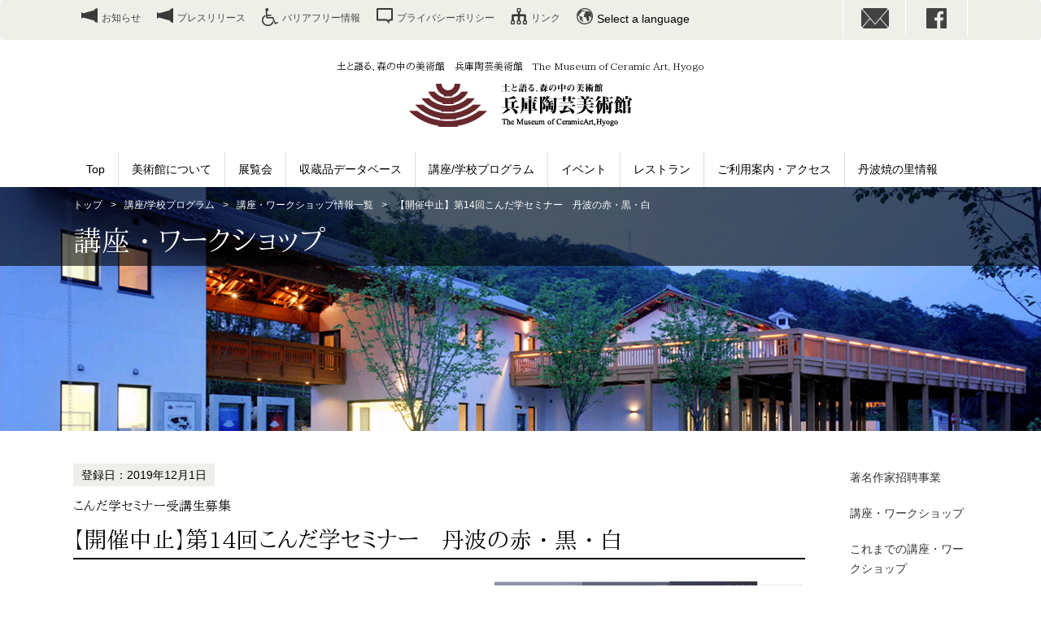

--- FILE ---
content_type: text/html; charset=UTF-8
request_url: https://www.mcart.jp/workshop/kondagaku14-2019/
body_size: 48072
content:
<!DOCTYPE html>
<html lang="ja" xmlns:og="//ogp.me/ns#" xmlns:fb="//www.facebook.com/2008/fbml">
<head prefix="og: //ogp.me/ns# fb: //ogp.me/ns/fb# article: //ogp.me/ns/article#">
<meta charset="UTF-8">
<meta http-equiv="X-UA-Compatible" content="IE=edge">
<meta name="viewport" content="width=device-width, initial-scale=1">
<meta http-equiv="imagetoolbar" content="no" />

<title>【開催中止】第14回こんだ学セミナー　丹波の赤・黒・白 - 兵庫陶芸美術館　The Museum of Ceramic Art, Hyogo</title>

<meta name="author" content="兵庫陶芸美術館">
<meta name="keywords" content="兵庫陶芸美術館,陶芸,兵庫,丹波,工房,作陶,展覧会,茶室,現代陶芸,ワークショップ,講座,学習,団体,割引,土,森の中" />
<meta name='robots' content='index, follow, max-image-preview:large, max-snippet:-1, max-video-preview:-1' />

	<!-- This site is optimized with the Yoast SEO plugin v26.6 - https://yoast.com/wordpress/plugins/seo/ -->
	<link rel="canonical" href="https://www.mcart.jp/workshop/kondagaku14-2019/" />
	<meta property="og:locale" content="ja_JP" />
	<meta property="og:type" content="article" />
	<meta property="og:title" content="【開催中止】第14回こんだ学セミナー　丹波の赤・黒・白 - 兵庫陶芸美術館　The Museum of Ceramic Art, Hyogo" />
	<meta property="og:description" content="新型コロナウイルス感染防止のため、開催を中止いたします。 近世丹波焼を飾った数々の技法をたどり、その時代背景を探ります。 &nbsp; 講師：兵庫陶芸美術館 陶芸文化振興専門員　長谷川 眞 &nbsp; ■お問合せ・お申 [&hellip;]" />
	<meta property="og:url" content="https://www.mcart.jp/workshop/kondagaku14-2019/" />
	<meta property="og:site_name" content="兵庫陶芸美術館　The Museum of Ceramic Art, Hyogo" />
	<meta property="article:modified_time" content="2020-03-05T01:33:45+00:00" />
	<meta property="og:image" content="https://www.mcart.jp/wp-content/uploads/2019/12/kondagaku14-2019.jpg" />
	<meta property="og:image:width" content="595" />
	<meta property="og:image:height" content="842" />
	<meta property="og:image:type" content="image/jpeg" />
	<meta name="twitter:card" content="summary_large_image" />
	<script type="application/ld+json" class="yoast-schema-graph">{"@context":"https://schema.org","@graph":[{"@type":"WebPage","@id":"https://www.mcart.jp/workshop/kondagaku14-2019/","url":"https://www.mcart.jp/workshop/kondagaku14-2019/","name":"【開催中止】第14回こんだ学セミナー　丹波の赤・黒・白 - 兵庫陶芸美術館　The Museum of Ceramic Art, Hyogo","isPartOf":{"@id":"https://www.mcart.jp/#website"},"primaryImageOfPage":{"@id":"https://www.mcart.jp/workshop/kondagaku14-2019/#primaryimage"},"image":{"@id":"https://www.mcart.jp/workshop/kondagaku14-2019/#primaryimage"},"thumbnailUrl":"https://www.mcart.jp/wp-content/uploads/2019/12/kondagaku14-2019.jpg","datePublished":"2019-12-01T02:30:16+00:00","dateModified":"2020-03-05T01:33:45+00:00","breadcrumb":{"@id":"https://www.mcart.jp/workshop/kondagaku14-2019/#breadcrumb"},"inLanguage":"ja","potentialAction":[{"@type":"ReadAction","target":["https://www.mcart.jp/workshop/kondagaku14-2019/"]}]},{"@type":"ImageObject","inLanguage":"ja","@id":"https://www.mcart.jp/workshop/kondagaku14-2019/#primaryimage","url":"https://www.mcart.jp/wp-content/uploads/2019/12/kondagaku14-2019.jpg","contentUrl":"https://www.mcart.jp/wp-content/uploads/2019/12/kondagaku14-2019.jpg","width":595,"height":842},{"@type":"BreadcrumbList","@id":"https://www.mcart.jp/workshop/kondagaku14-2019/#breadcrumb","itemListElement":[{"@type":"ListItem","position":1,"name":"ホーム","item":"https://www.mcart.jp/"},{"@type":"ListItem","position":2,"name":"講座・ワークショップ情報","item":"https://www.mcart.jp/workshop/"},{"@type":"ListItem","position":3,"name":"【開催中止】第14回こんだ学セミナー　丹波の赤・黒・白"}]},{"@type":"WebSite","@id":"https://www.mcart.jp/#website","url":"https://www.mcart.jp/","name":"兵庫陶芸美術館　The Museum of Ceramic Art, Hyogo","description":"土と語る、森の中の美術館","potentialAction":[{"@type":"SearchAction","target":{"@type":"EntryPoint","urlTemplate":"https://www.mcart.jp/?s={search_term_string}"},"query-input":{"@type":"PropertyValueSpecification","valueRequired":true,"valueName":"search_term_string"}}],"inLanguage":"ja"}]}</script>
	<!-- / Yoast SEO plugin. -->


<link rel='dns-prefetch' href='//challenges.cloudflare.com' />
<link rel="alternate" title="oEmbed (JSON)" type="application/json+oembed" href="https://www.mcart.jp/wp-json/oembed/1.0/embed?url=https%3A%2F%2Fwww.mcart.jp%2Fworkshop%2Fkondagaku14-2019%2F" />
<link rel="alternate" title="oEmbed (XML)" type="text/xml+oembed" href="https://www.mcart.jp/wp-json/oembed/1.0/embed?url=https%3A%2F%2Fwww.mcart.jp%2Fworkshop%2Fkondagaku14-2019%2F&#038;format=xml" />
<style id='wp-img-auto-sizes-contain-inline-css' type='text/css'>
img:is([sizes=auto i],[sizes^="auto," i]){contain-intrinsic-size:3000px 1500px}
/*# sourceURL=wp-img-auto-sizes-contain-inline-css */
</style>
<link rel='stylesheet' id='style-css' href='https://www.mcart.jp/wp-content/themes/mcarttheme/style.css?ver=1.0' type='text/css' media='all' />
<link rel='stylesheet' id='wp-block-library-css' href='https://www.mcart.jp/wp-includes/css/dist/block-library/style.min.css?ver=6.9' type='text/css' media='all' />
<style id='global-styles-inline-css' type='text/css'>
:root{--wp--preset--aspect-ratio--square: 1;--wp--preset--aspect-ratio--4-3: 4/3;--wp--preset--aspect-ratio--3-4: 3/4;--wp--preset--aspect-ratio--3-2: 3/2;--wp--preset--aspect-ratio--2-3: 2/3;--wp--preset--aspect-ratio--16-9: 16/9;--wp--preset--aspect-ratio--9-16: 9/16;--wp--preset--color--black: #000000;--wp--preset--color--cyan-bluish-gray: #abb8c3;--wp--preset--color--white: #ffffff;--wp--preset--color--pale-pink: #f78da7;--wp--preset--color--vivid-red: #cf2e2e;--wp--preset--color--luminous-vivid-orange: #ff6900;--wp--preset--color--luminous-vivid-amber: #fcb900;--wp--preset--color--light-green-cyan: #7bdcb5;--wp--preset--color--vivid-green-cyan: #00d084;--wp--preset--color--pale-cyan-blue: #8ed1fc;--wp--preset--color--vivid-cyan-blue: #0693e3;--wp--preset--color--vivid-purple: #9b51e0;--wp--preset--gradient--vivid-cyan-blue-to-vivid-purple: linear-gradient(135deg,rgb(6,147,227) 0%,rgb(155,81,224) 100%);--wp--preset--gradient--light-green-cyan-to-vivid-green-cyan: linear-gradient(135deg,rgb(122,220,180) 0%,rgb(0,208,130) 100%);--wp--preset--gradient--luminous-vivid-amber-to-luminous-vivid-orange: linear-gradient(135deg,rgb(252,185,0) 0%,rgb(255,105,0) 100%);--wp--preset--gradient--luminous-vivid-orange-to-vivid-red: linear-gradient(135deg,rgb(255,105,0) 0%,rgb(207,46,46) 100%);--wp--preset--gradient--very-light-gray-to-cyan-bluish-gray: linear-gradient(135deg,rgb(238,238,238) 0%,rgb(169,184,195) 100%);--wp--preset--gradient--cool-to-warm-spectrum: linear-gradient(135deg,rgb(74,234,220) 0%,rgb(151,120,209) 20%,rgb(207,42,186) 40%,rgb(238,44,130) 60%,rgb(251,105,98) 80%,rgb(254,248,76) 100%);--wp--preset--gradient--blush-light-purple: linear-gradient(135deg,rgb(255,206,236) 0%,rgb(152,150,240) 100%);--wp--preset--gradient--blush-bordeaux: linear-gradient(135deg,rgb(254,205,165) 0%,rgb(254,45,45) 50%,rgb(107,0,62) 100%);--wp--preset--gradient--luminous-dusk: linear-gradient(135deg,rgb(255,203,112) 0%,rgb(199,81,192) 50%,rgb(65,88,208) 100%);--wp--preset--gradient--pale-ocean: linear-gradient(135deg,rgb(255,245,203) 0%,rgb(182,227,212) 50%,rgb(51,167,181) 100%);--wp--preset--gradient--electric-grass: linear-gradient(135deg,rgb(202,248,128) 0%,rgb(113,206,126) 100%);--wp--preset--gradient--midnight: linear-gradient(135deg,rgb(2,3,129) 0%,rgb(40,116,252) 100%);--wp--preset--font-size--small: 13px;--wp--preset--font-size--medium: 20px;--wp--preset--font-size--large: 36px;--wp--preset--font-size--x-large: 42px;--wp--preset--spacing--20: 0.44rem;--wp--preset--spacing--30: 0.67rem;--wp--preset--spacing--40: 1rem;--wp--preset--spacing--50: 1.5rem;--wp--preset--spacing--60: 2.25rem;--wp--preset--spacing--70: 3.38rem;--wp--preset--spacing--80: 5.06rem;--wp--preset--shadow--natural: 6px 6px 9px rgba(0, 0, 0, 0.2);--wp--preset--shadow--deep: 12px 12px 50px rgba(0, 0, 0, 0.4);--wp--preset--shadow--sharp: 6px 6px 0px rgba(0, 0, 0, 0.2);--wp--preset--shadow--outlined: 6px 6px 0px -3px rgb(255, 255, 255), 6px 6px rgb(0, 0, 0);--wp--preset--shadow--crisp: 6px 6px 0px rgb(0, 0, 0);}:where(.is-layout-flex){gap: 0.5em;}:where(.is-layout-grid){gap: 0.5em;}body .is-layout-flex{display: flex;}.is-layout-flex{flex-wrap: wrap;align-items: center;}.is-layout-flex > :is(*, div){margin: 0;}body .is-layout-grid{display: grid;}.is-layout-grid > :is(*, div){margin: 0;}:where(.wp-block-columns.is-layout-flex){gap: 2em;}:where(.wp-block-columns.is-layout-grid){gap: 2em;}:where(.wp-block-post-template.is-layout-flex){gap: 1.25em;}:where(.wp-block-post-template.is-layout-grid){gap: 1.25em;}.has-black-color{color: var(--wp--preset--color--black) !important;}.has-cyan-bluish-gray-color{color: var(--wp--preset--color--cyan-bluish-gray) !important;}.has-white-color{color: var(--wp--preset--color--white) !important;}.has-pale-pink-color{color: var(--wp--preset--color--pale-pink) !important;}.has-vivid-red-color{color: var(--wp--preset--color--vivid-red) !important;}.has-luminous-vivid-orange-color{color: var(--wp--preset--color--luminous-vivid-orange) !important;}.has-luminous-vivid-amber-color{color: var(--wp--preset--color--luminous-vivid-amber) !important;}.has-light-green-cyan-color{color: var(--wp--preset--color--light-green-cyan) !important;}.has-vivid-green-cyan-color{color: var(--wp--preset--color--vivid-green-cyan) !important;}.has-pale-cyan-blue-color{color: var(--wp--preset--color--pale-cyan-blue) !important;}.has-vivid-cyan-blue-color{color: var(--wp--preset--color--vivid-cyan-blue) !important;}.has-vivid-purple-color{color: var(--wp--preset--color--vivid-purple) !important;}.has-black-background-color{background-color: var(--wp--preset--color--black) !important;}.has-cyan-bluish-gray-background-color{background-color: var(--wp--preset--color--cyan-bluish-gray) !important;}.has-white-background-color{background-color: var(--wp--preset--color--white) !important;}.has-pale-pink-background-color{background-color: var(--wp--preset--color--pale-pink) !important;}.has-vivid-red-background-color{background-color: var(--wp--preset--color--vivid-red) !important;}.has-luminous-vivid-orange-background-color{background-color: var(--wp--preset--color--luminous-vivid-orange) !important;}.has-luminous-vivid-amber-background-color{background-color: var(--wp--preset--color--luminous-vivid-amber) !important;}.has-light-green-cyan-background-color{background-color: var(--wp--preset--color--light-green-cyan) !important;}.has-vivid-green-cyan-background-color{background-color: var(--wp--preset--color--vivid-green-cyan) !important;}.has-pale-cyan-blue-background-color{background-color: var(--wp--preset--color--pale-cyan-blue) !important;}.has-vivid-cyan-blue-background-color{background-color: var(--wp--preset--color--vivid-cyan-blue) !important;}.has-vivid-purple-background-color{background-color: var(--wp--preset--color--vivid-purple) !important;}.has-black-border-color{border-color: var(--wp--preset--color--black) !important;}.has-cyan-bluish-gray-border-color{border-color: var(--wp--preset--color--cyan-bluish-gray) !important;}.has-white-border-color{border-color: var(--wp--preset--color--white) !important;}.has-pale-pink-border-color{border-color: var(--wp--preset--color--pale-pink) !important;}.has-vivid-red-border-color{border-color: var(--wp--preset--color--vivid-red) !important;}.has-luminous-vivid-orange-border-color{border-color: var(--wp--preset--color--luminous-vivid-orange) !important;}.has-luminous-vivid-amber-border-color{border-color: var(--wp--preset--color--luminous-vivid-amber) !important;}.has-light-green-cyan-border-color{border-color: var(--wp--preset--color--light-green-cyan) !important;}.has-vivid-green-cyan-border-color{border-color: var(--wp--preset--color--vivid-green-cyan) !important;}.has-pale-cyan-blue-border-color{border-color: var(--wp--preset--color--pale-cyan-blue) !important;}.has-vivid-cyan-blue-border-color{border-color: var(--wp--preset--color--vivid-cyan-blue) !important;}.has-vivid-purple-border-color{border-color: var(--wp--preset--color--vivid-purple) !important;}.has-vivid-cyan-blue-to-vivid-purple-gradient-background{background: var(--wp--preset--gradient--vivid-cyan-blue-to-vivid-purple) !important;}.has-light-green-cyan-to-vivid-green-cyan-gradient-background{background: var(--wp--preset--gradient--light-green-cyan-to-vivid-green-cyan) !important;}.has-luminous-vivid-amber-to-luminous-vivid-orange-gradient-background{background: var(--wp--preset--gradient--luminous-vivid-amber-to-luminous-vivid-orange) !important;}.has-luminous-vivid-orange-to-vivid-red-gradient-background{background: var(--wp--preset--gradient--luminous-vivid-orange-to-vivid-red) !important;}.has-very-light-gray-to-cyan-bluish-gray-gradient-background{background: var(--wp--preset--gradient--very-light-gray-to-cyan-bluish-gray) !important;}.has-cool-to-warm-spectrum-gradient-background{background: var(--wp--preset--gradient--cool-to-warm-spectrum) !important;}.has-blush-light-purple-gradient-background{background: var(--wp--preset--gradient--blush-light-purple) !important;}.has-blush-bordeaux-gradient-background{background: var(--wp--preset--gradient--blush-bordeaux) !important;}.has-luminous-dusk-gradient-background{background: var(--wp--preset--gradient--luminous-dusk) !important;}.has-pale-ocean-gradient-background{background: var(--wp--preset--gradient--pale-ocean) !important;}.has-electric-grass-gradient-background{background: var(--wp--preset--gradient--electric-grass) !important;}.has-midnight-gradient-background{background: var(--wp--preset--gradient--midnight) !important;}.has-small-font-size{font-size: var(--wp--preset--font-size--small) !important;}.has-medium-font-size{font-size: var(--wp--preset--font-size--medium) !important;}.has-large-font-size{font-size: var(--wp--preset--font-size--large) !important;}.has-x-large-font-size{font-size: var(--wp--preset--font-size--x-large) !important;}
/*# sourceURL=global-styles-inline-css */
</style>

<style id='classic-theme-styles-inline-css' type='text/css'>
/*! This file is auto-generated */
.wp-block-button__link{color:#fff;background-color:#32373c;border-radius:9999px;box-shadow:none;text-decoration:none;padding:calc(.667em + 2px) calc(1.333em + 2px);font-size:1.125em}.wp-block-file__button{background:#32373c;color:#fff;text-decoration:none}
/*# sourceURL=/wp-includes/css/classic-themes.min.css */
</style>
<link rel='stylesheet' id='contact-form-7-css' href='https://www.mcart.jp/wp-content/plugins/contact-form-7/includes/css/styles.css?ver=6.1.4' type='text/css' media='all' />
<link rel='stylesheet' id='jquery-ui-dialog-min-css-css' href='https://www.mcart.jp/wp-includes/css/jquery-ui-dialog.min.css?ver=6.9' type='text/css' media='all' />
<link rel='stylesheet' id='contact-form-7-confirm-plus-css' href='https://www.mcart.jp/wp-content/plugins/confirm-plus-contact-form-7/assets/css/styles.css?ver=20251110_005603' type='text/css' media='all' />
<script type="text/javascript" src="https://www.mcart.jp/wp-includes/js/jquery/jquery.min.js?ver=3.7.1" id="jquery-core-js"></script>
<script type="text/javascript" src="https://www.mcart.jp/wp-includes/js/jquery/jquery-migrate.min.js?ver=3.4.1" id="jquery-migrate-js"></script>
<link rel="https://api.w.org/" href="https://www.mcart.jp/wp-json/" /><link rel="EditURI" type="application/rsd+xml" title="RSD" href="https://www.mcart.jp/xmlrpc.php?rsd" />
<meta name="generator" content="WordPress 6.9" />
<link rel='shortlink' href='https://www.mcart.jp/?p=3865' />
<link rel="shortcut icon" href="https://www.mcart.jp/favicon.ico" />
<link href="https://www.mcart.jp/data/css/bootstrap.css" rel="stylesheet">
<olang><link href="https://www.mcart.jp/data/css/basic.css" rel="stylesheet"></olang>
<link href="https://www.mcart.jp/data/css/frame-style.css?20240730" rel="stylesheet">

<link href="https://www.mcart.jp/data/css/contents-body-style.css" rel="stylesheet">
<link href="https://www.mcart.jp/data/css/font-awesome.min.css" rel="stylesheet">

<!--[if lt IE 9]>
    <script src="https://www.mcart.jp/data/js/html5shiv.min.js"></script>
    <script src="https://www.mcart.jp/data//js/respond.min.js"></script>
<![endif]-->

<script src="https://www.mcart.jp/data/js/jquery-1.12.0.min.js"></script>
<script src="https://www.mcart.jp/data/js/bootstrap.js"></script>
<script src="https://www.mcart.jp/data/js/jquery.easing.min.js"></script>


<!--▽画像モーダル -->
<script src="https://www.mcart.jp/data/js/jquery.swipebox.min.js"></script>
<link href="https://www.mcart.jp/data/css/swipebox.css" rel="stylesheet">



<!--▽高さ合わせ -->
<script src="https://www.mcart.jp/data/js/jquery.matchHeight-min.js"></script>
<!--▽基本処理 -->
<script src="https://www.mcart.jp/data/js/common.js" type="text/javascript"></script>



<link href="https://www.mcart.jp/data/css/course-style.css" rel="stylesheet">
<!--▽制御 -->
<script>
$(function() {
  $('.panel-item > div').matchHeight();
});
</script>

<script>
  (function(i,s,o,g,r,a,m){i['GoogleAnalyticsObject']=r;i[r]=i[r]||function(){
  (i[r].q=i[r].q||[]).push(arguments)},i[r].l=1*new Date();a=s.createElement(o),
  m=s.getElementsByTagName(o)[0];a.async=1;a.src=g;m.parentNode.insertBefore(a,m)
  })(window,document,'script','//www.google-analytics.com/analytics.js','ga');

  ga('create', 'UA-75815634-1', 'auto');
  ga('send', 'pageview');

</script>

<!-- Google tag (gtag.js) -->
<script async src="https://www.googletagmanager.com/gtag/js?id=G-WZQZVCL6HC"></script>
<script>
  window.dataLayer = window.dataLayer || [];
  function gtag(){dataLayer.push(arguments);}
  gtag('js', new Date());

  gtag('config', 'G-WZQZVCL6HC');
</script>


</head>
<body>

<noscript>
<p>JavaScriptを有効にしてご覧下さい。</p>
</noscript>

<!--faceboook code start-->
<div id="fb-root"></div>
<script>(function(d, s, id) {
  var js, fjs = d.getElementsByTagName(s)[0];
  if (d.getElementById(id)) return;
  js = d.createElement(s); js.id = id;
  js.src = "//connect.facebook.net/ja_JP/sdk.js#xfbml=1&version=v2.7&appId=319052984787147";
  fjs.parentNode.insertBefore(js, fjs);
}(document, 'script', 'facebook-jssdk'));</script>

<!--faceboook code end-->


<!--header strat-->
<header id="header-block">

  <!--header-sub-menu-div start-->
  <nav id="header-sub-menu-div" class="navbar navbar-default">
    <div class="navbar-header">
      <button type="button" class="navbar-toggle collapsed" data-toggle="collapse" data-target="#navbar"> <span class="sr-only">Toggle navigation</span> <span class="icon-bar"></span> <span class="icon-bar"></span> <span class="icon-bar"></span> </button>
      <a class="navbar-brand no-pc" href="https://www.mcart.jp/">兵庫陶芸美術館</a> </div>
    <div class="collapse navbar-collapse container clearfix" id="navbar">
      <ul id="header-sub-menu" class="list-unstyled float-left nav navbar-nav">
        <li><a href="https://www.mcart.jp/news/">お知らせ</a></li>
        <li><a href="https://www.mcart.jp/press/">プレスリリース</a></li>
        <li><a href="https://www.mcart.jp/barrier-free/">バリアフリー情報</a></li>
        <li><a href="https://www.mcart.jp/policy/">プライバシーポリシー</a></li>
        <li><a href="https://www.mcart.jp/links/">リンク</a></li>
        <li style="display:none;"><a href="https://www.mcart.jp/english/">English</a></li>
		<li class="bt-langage">Select a language
			<ul>
				<li><a href="https://mcart.j-server.com/LUCMCARTHG/ns/w1/jaen/https://www.mcart.jp/">English</a></li>
				<li><a href="https://mcart.j-server.com/LUCMCARTHG/ns/w1/jazh/https://www.mcart.jp/">中国語（簡体）</a></li>
				<li><a href="https://mcart.j-server.com/LUCMCARTHG/ns/w1/jazhb/https://www.mcart.jp/">中国語（繁体）</a></li>
				<li><a href="https://mcart.j-server.com/LUCMCARTHG/ns/w1/jako/https://www.mcart.jp/">대한민국</a></li>
				<li><olang><a href="//www.mcart.jp/">日本語</a></olang></li>
			</ul>
		</li>
      </ul>
      <ul id="contact-menu" class="list-unstyled float-right nav navbar-nav">
        <li><a href="https://www.mcart.jp/contact/">お問い合わせ</a></li>
        <li><a href="https://www.facebook.com/pages/%E3%81%BE%E3%81%A3%E3%81%97%E3%81%AE%E3%81%A4%E3%81%B6%E3%82%84%E3%81%8D%E5%85%B5%E5%BA%AB%E9%99%B6%E8%8A%B8%E7%BE%8E%E8%A1%93%E9%A4%A8/758982754186747">facebook</a></li>
      </ul>
    </div>
  </nav>
  <!--header-sub-menu-div end-->

  <!--site-title start-->
  <section class="container-fluid text-center clearfix" id="site-title" itemscope itemtype="//www.mcart.jp/">
  <div itemprop="name" class="site-copy">土と語る、森の中の美術館　兵庫陶芸美術館　The Museum of Ceramic Art, Hyogo</div>
  <a href="https://www.mcart.jp/" itemprop="url"><img src="https://www.mcart.jp/data/basic-img/hyogo-museum.png" alt="土と語る、森の中の美術館　兵庫陶芸美術館" itemprop="body"/></a>
  </section>
  <!--site-title end-->



  <!--main-nav start-->
  <nav id="globale-nav" class=" clearfix">
    <ul class="list-unstyled">
      <li><a href="https://www.mcart.jp/">Top</a></li>
      <li><a href="https://www.mcart.jp/about/">美術館について</a></li>
      <li><a href="https://www.mcart.jp/exhibition/">展覧会</a></li>
      <li><a href="https://www.mcart.jp/collectionsearch/">収蔵品データベース</a></li>
      <li><a href="https://www.mcart.jp/course/">講座/学校プログラム</a></li>
      <li><a href="https://www.mcart.jp/event-info/">イベント</a></li>
      <li><a href="https://www.mcart.jp/restaurant/">レストラン</a></li>
      <li><a href="https://www.mcart.jp/guide/">ご利用案内・アクセス</a></li>
      <li><a href="https://www.mcart.jp/tanbayaki/">丹波焼の里情報</a></li>
    </ul>
  </nav>
  <!--main-nav end-->

  <!--main-navigation-drop start-->
  <div class="main-navigation-drop visible-lg">

        <!--美術館について start-->
        <div class="main-navigation-drop-wrapper m_about" style="display: none;">
            <div class="container">
              <div class="row">
                <div class="col-lg-12">
                	<h4>美術館について</h4>
                    <ul>
                    <li><a href="https://www.mcart.jp/about/">美術館について</a></li>
			          <li><a href="https://www.mcart.jp/about/collection/">コレクション</a></li>                    </ul>
                </div>
              </div>
            </div>
        </div>
        <!--美術館について end-->
        <!--展覧会 start-->
        <div class="main-navigation-drop-wrapper m_exhibition" style="display: none;">
            <div class="container">
              <div class="row">
                <div class="col-lg-12">
                	<h4>展覧会</h4>
                    <ul>
			          
            <li><a href="https://www.mcart.jp/exhibition/">開催中の特別展・テーマ展</a></li>
            <li><a href="https://www.mcart.jp/exhibition/#jikai">次回の特別展・テーマ展</a></li>
            <li><a href="https://www.mcart.jp/pastexhibition/?t=1">これまでの特別展</a></li>
            <li><a href="https://www.mcart.jp/pastexhibition/?t=2">これまでのテーマ展</a></li>
            <li><a href="https://www.mcart.jp/zuroku/">図録のご案内</a></li>			        </ul>
                </div>
              </div>
            </div>
        </div>
        <!--展覧会 end-->
        <!--コレクション start-->
        <div class="main-navigation-drop-wrapper m_collection" style="display: none;">
            <div class="container">
              <div class="row">
                <div class="col-lg-12">
                    <ul>
			          <li><a href="https://www.mcart.jp/pastexhibition/">これまでの展覧会情報</a></li><li><a href="https://www.mcart.jp/press/">プレスリリース</a></li><li><a href="https://www.mcart.jp/hyogotogei_moomins_table/">ムーミンの食卓とコンヴィヴィアル展 ―食べること、共に生きること―</a></li><li><a href="https://www.mcart.jp/restaurant/">レストラン</a></li><li><a href="https://www.mcart.jp/tanbayaki/">丹波焼の里情報</a></li><li><a href="https://www.mcart.jp/tanbayaki/muse-letter-2/">丹波焼の里　ミュゼレター</a></li><li><a href="https://www.mcart.jp/tanbayaki/noborigama/">最古の登窯復興</a></li><li><a href="https://www.mcart.jp/tanbayaki/noborigama/%e6%9c%80%e5%8f%a4%e3%81%ae%e7%99%bb%e7%aa%af%e3%83%ac%e3%83%9d%e3%83%bc%e3%83%88/">最古の登窯レポート</a></li><li><a href="https://www.mcart.jp/tanbayaki/roji/">窯元路地歩き</a></li><li><a href="https://www.mcart.jp/tanbayaki/reripheral/">美術館周辺のご案内</a></li><li><a href="https://www.mcart.jp/about/">美術館について</a></li><li><a href="https://www.mcart.jp/about/collection/">コレクション</a></li><li><a href="https://www.mcart.jp/contact/">お問い合わせ</a></li><li><a href="https://www.mcart.jp/link/">リンク</a></li><li><a href="https://www.mcart.jp/policy/">プライバシーポリシー</a></li><li><a href="https://www.mcart.jp/news/">お知らせ</a></li><li><a href="https://www.mcart.jp/guide/">ご利用案内・アクセス</a></li><li><a href="https://www.mcart.jp/guide/guide-info/">ご利用案内</a></li><li><a href="https://www.mcart.jp/guide/admission_fee/">観覧料</a></li><li><a href="https://www.mcart.jp/guide/access/">当館へのアクセス</a></li><li><a href="https://www.mcart.jp/guide/faq/">よくあるお問い合わせ</a></li><li><a href="https://www.mcart.jp/guide/dantai/">団体受付</a></li><li><a href="https://www.mcart.jp/guide/dantai/uketsuke/">団体受付用フォーム</a></li><li><a href="https://www.mcart.jp/guide/seminar/">セミナー室・談話室利用料金</a></li><li><a href="https://www.mcart.jp/guide/guide-gallery/">コミュニティギャラリー</a></li><li><a href="https://www.mcart.jp/guide/guide-1c-concert/">ワンコインコンサート《現在演奏者の受付は停止中です》</a></li><li><a href="https://www.mcart.jp/event-info/">イベント</a></li><li><a href="/event/">イベント情報の一覧</a></li><li><a href="https://www.mcart.jp/event-info/pastevent/">これまでのイベント情報</a></li><li><a href="https://www.mcart.jp/event-info/community-gallery/">コミュニティギャラリー</a></li><li><a href="https://www.mcart.jp/course/">講座・学校プログラム</a></li><li><a href="https://www.mcart.jp/course/famous-list/">著名作家招聘事業</a></li><li><a href="/workshop/">講座・ワークショップ</a></li><li><a href="https://www.mcart.jp/course/pastworkshop/">これまでの講座・ワークショップ</a></li><li><a href="https://www.mcart.jp/course/school-2/">学社連携プログラム</a></li><li><a href="https://www.mcart.jp/course/2025museum_training/">博物館実習</a></li><li><a href="https://www.mcart.jp/barrier-free/">バリアフリー情報</a></li><li><a href="https://www.mcart.jp/english/">English</a></li><li><a href="https://www.mcart.jp/english/exhibitions/">Exhibitions</a></li>                    </ul>
                </div>
              </div>
            </div>
        </div>
        <!--コレクション end-->
        <!--講座/学校プログラム start-->
        <div class="main-navigation-drop-wrapper m_course_school" style="display: none;">
            <div class="container">
              <div class="row">
                <div class="col-lg-12">
                	<h4>講座/学校プログラム</h4>
                    <ul>
			          <li><a href="https://www.mcart.jp/course/famous-list/">著名作家招聘事業</a></li><li><a href="/workshop/">講座・ワークショップ</a></li><li><a href="https://www.mcart.jp/course/pastworkshop/">これまでの講座・ワークショップ</a></li><li><a href="https://www.mcart.jp/course/school-2/">学社連携プログラム</a></li><li><a href="https://www.mcart.jp/course/2025museum_training/">博物館実習</a></li>                    </ul>
                </div>
              </div>
            </div>
        </div>
        <!--講座/学校プログラム end-->
        <!--イベント start-->
        <div class="main-navigation-drop-wrapper m_event" style="display: none;">
            <div class="container">
              <div class="row">
                <div class="col-lg-12">
                	<h4>イベント</h4>
                    <ul>
			          <li><a href="/event/">イベント情報の一覧</a></li><li><a href="https://www.mcart.jp/event-info/pastevent/">これまでのイベント情報</a></li><li><a href="https://www.mcart.jp/event-info/community-gallery/">コミュニティギャラリー</a></li>                    </ul>
                </div>
              </div>
            </div>
        </div>
        <!--イベント end-->
        <!--レストラン start-->
        <div class="main-navigation-drop-wrapper m_restaurant" style="display: none;">
            <div class="container">
              <div class="row">
                <div class="col-lg-12">
                    <ul>
                        <li><a href="#">レストラン</a></li>
                    </ul>
                </div>
              </div>
            </div>
        </div>
        <!--レストラン end-->
        <!--ご利用案内・アクセス start-->
        <div class="main-navigation-drop-wrapper m_guide_access" style="display: none;">
            <div class="container">
              <div class="row">
                <div class="col-lg-12">
                	<h4>ご利用案内・アクセス</h4>
                    <ul>
			          <li><a href="https://www.mcart.jp/guide/guide-info/">ご利用案内</a></li><li><a href="https://www.mcart.jp/guide/admission_fee/">観覧料</a></li><li><a href="https://www.mcart.jp/guide/access/">当館へのアクセス</a></li><li><a href="https://www.mcart.jp/guide/faq/">よくあるお問い合わせ</a></li><li><a href="https://www.mcart.jp/guide/dantai/">団体受付</a></li><li><a href="https://www.mcart.jp/guide/seminar/">セミナー室・談話室利用料金</a></li><li><a href="https://www.mcart.jp/guide/guide-gallery/">コミュニティギャラリー</a></li><li><a href="https://www.mcart.jp/guide/guide-1c-concert/">ワンコインコンサート《現在演奏者の受付は停止中です》</a></li>                    </ul>
                </div>
              </div>
            </div>
        </div>
        <!--ご利用案内・アクセス end-->
        <!--丹波焼の里情報 start-->
        <div class="main-navigation-drop-wrapper m_tanba" style="display: none;">
            <div class="container">
              <div class="row">
                <div class="col-lg-12">
                	<h4>丹波焼の里情報</h4>
                    <ul>
			          <li><a href="https://www.mcart.jp/tanbayaki/muse-letter-2/">丹波焼の里　ミュゼレター</a></li><li><a href="https://www.mcart.jp/tanbayaki/noborigama/">最古の登窯復興</a></li><li><a href="https://www.mcart.jp/tanbayaki/roji/">窯元路地歩き</a></li><li><a href="https://www.mcart.jp/tanbayaki/reripheral/">美術館周辺のご案内</a></li>                    </ul>
                </div>
              </div>
            </div>
        </div>
        <!--丹波焼の里情報 end-->
  </div>
  <!--main-navigation-drop end-->

</header>
<!--header end -->

<!--mv start-->
<div id="contents-mv">
	<div id="title-div">
    	<div class="container">
            <div id="breadcrumb-list"><a href="https://www.mcart.jp/">トップ</a><a href="https://www.mcart.jp/course/">講座/学校プログラム</a><a href="https://www.mcart.jp/workshop/">講座・ワークショップ情報一覧</a>【開催中止】第14回こんだ学セミナー　丹波の赤・黒・白</div>
            <h1 id="page-title"><!-- InstanceBeginEditable name="EditRegion5" -->講座・ワークショップ<!-- InstanceEndEditable --></h1>
    	</div>
	</div>
    <div id="mv-img" class="ratio-mv"></div>
</div>
<!--mv end-->


<!--contents-body start-->
<section id="contents-body">
	<div class="container">
	<!-- InstanceBeginEditable name="EditRegion3" -->




		 <div id="main-div"><!-- InstanceBeginEditable name="EditRegion2" -->

		 <section>

		 		    <span class="page-days">登録日：2019年12月1日</span>
            <h6 class="sub_title">こんだ学セミナー受講生募集</h6>
      
      <h2>【開催中止】第14回こんだ学セミナー　丹波の赤・黒・白</h2>

        <!--▽イベント内容 start-->
        <div class="event-content clearfix bt-sp20">
                    <p><img fetchpriority="high" decoding="async" class="wp-image-3866 alignright" src="https://www.mcart.jp/wp-content/uploads/2019/12/kondagaku14-2019.jpg" alt="" width="382" height="540" srcset="https://www.mcart.jp/wp-content/uploads/2019/12/kondagaku14-2019.jpg 595w, https://www.mcart.jp/wp-content/uploads/2019/12/kondagaku14-2019-297x420.jpg 297w" sizes="(max-width: 382px) 100vw, 382px" /></p>
<p><span style="color: #ff0000;"><strong>新型コロナウイルス感染防止のため、開催を中止いたします。</strong></span></p>
<p>近世丹波焼を飾った数々の技法をたどり、その時代背景を探ります。</p>
<p>&nbsp;</p>
<p>講師：兵庫陶芸美術館 陶芸文化振興専門員　長谷川 眞</p>
<p>&nbsp;</p>
<p>■お問合せ・お申込み先：企画・事業課</p>
<p>TEL　079-597-3961</p>
<p>FAX　079-597-3967</p>
<p>&nbsp;</p>
<p>第12回こんだ学セミナー開催（1/25 柳宗悦と丹波焼）については<a href="https://www.mcart.jp/workshop/kondagaku12-2019/">こちら</a></p>
<p>第13回こんだ学セミナー開催（2/9 縁に導かれて ～丹波篠山、丹波焼の里の魅力～）については<a href="https://www.mcart.jp/workshop/kondagaku13-2019/">こちら</a></p>        </div>
        <!--△イベント内容 end-->

        <!--▽基本データ start-->
        <div id="data-div" class="bt-sp20 clearfix">
          <ul class="basic-data-list">
                        <li><span>開催日時</span><div>2020年3月7日（土）13:30～15:00</div></li>
                                    <li><span>講師</span><div>兵庫陶芸美術館 陶芸文化振興専門員　長谷川 眞</div></li>
                                    <li><span>場所</span><div>兵庫陶芸美術館　研修棟1 階 セミナー室</div></li>
                                    <li><span>定員</span><div>５０人（事前申込み制・先着順）</div></li>
                                    <li><span>参加費</span><div>無料</div></li>
                                  </ul>
        </div>
        <!--△基本データ end-->


        <!--▽ボタンエリア start-->
            <div id="bt-area">
            	            	<a href="https://www.mcart.jp/wp-content/uploads/2019/12/kondagaku14_2-2019.pdf" target="_blank">詳細はこちら</a>
            	                            </div>
        <!--△ボタンエリア end-->        <hr>


      </section>

		<section class="social-area">
<br clear="all" />
<div class="fb-like float-right" style="margin-left: 10px; margin-top: -5px;" data-href="https://www.mcart.jp/workshop/kondagaku14-2019/" data-layout="button" data-action="like" data-show-faces="false" data-share="true"></div>
 <div class="tweet-bottun float-right" ><a href="https://twitter.com/share" class="twitter-share-button" data-lang="ja">ツイート</a>
<script>!function(d,s,id){var js,fjs=d.getElementsByTagName(s)[0],p=/^http:/.test(d.location)?'http':'https';if(!d.getElementById(id)){js=d.createElement(s);js.id=id;js.src=p+'://platform.twitter.com/widgets.js';fjs.parentNode.insertBefore(js,fjs);}}(document, 'script', 'twitter-wjs');</script>
</div> </section>
      <section class="text-center"> <a href="javascript:history.back();" class="link_back">戻る</a> </section>

		 <!-- InstanceEndEditable --></div>





        <div id="sub-navi-div">

		<h6 class="text-center no-pc">このカテゴリーのページ</h6>
        <nav id="cate-navi">
          <ul class="list-unstyled">

          <li><a href="https://www.mcart.jp/course/famous-list/">著名作家招聘事業</a></li><li><a href="/workshop/">講座・ワークショップ</a></li><li><a href="https://www.mcart.jp/course/pastworkshop/">これまでの講座・ワークショップ</a></li><li><a href="https://www.mcart.jp/course/school-2/">学社連携プログラム</a></li><li><a href="https://www.mcart.jp/course/2025museum_training/">博物館実習</a></li>
          </ul>
        </nav>


        </div>

<!-- InstanceEndEditable -->
    </div>
</section>
<!--contents-body end-->


<!--footer start-->
<footer id="footer-div">
	<div class="container" id="footer-link-list">
    	<div class="row row-20 bt-sp20" id="contact-div">
        	<div class="col-xs-12 col-md-3"><img src="https://www.mcart.jp/data/basic-img/hyogo-museum.png" alt="土と語る、森の中の美術館　兵庫陶芸美術館" class="img-responsive"/></div>
            <div class="col-xs-6 col-md-3"><strong>お問い合わせ</strong>
		  TEL：079-597-3961 / FAX：079-597-3967</div>
            <div class="col-xs-6 col-md-3"><strong>団体受付（16時まで）</strong>
          TEL：079-597-3970 / FAX：079-597-3970</div>
            <div class="col-xs-6 col-md-3"><strong>レストランの予約・お問い合わせ</strong>
            TEL：079-590-3633 / FAX：079-590-3634</div>
        </div>
    	<div class="row row-10 bt-sp20">
        	<div class="col-xs-6 col-md-2"><a href="https://www.mcart.jp/">トップページ</a></div>
            <div class="col-xs-6 col-md-2"><a href="https://www.mcart.jp/event-info/">イベント</a></div>
            <div class="col-xs-6 col-md-2"><a href="https://www.mcart.jp/restaurant/">レストラン</a></div>
        </div>
    	<div class="row row-10">
        	<div class="col-xs-6 col-md-2"><a href="https://www.mcart.jp/about/">美術館について</a>
                <ul>
                  <li><a href="https://www.mcart.jp/about/">美術館について</a></li>
		          <li><a href="https://www.mcart.jp/about/collection/">コレクション</a></li>                </ul>
          	</div>
            <div class="col-xs-6 col-md-2"><a href="https://www.mcart.jp/exhibition/">展覧会</a>
                <ul>
          
            <li><a href="https://www.mcart.jp/exhibition/">開催中の特別展・テーマ展</a></li>
            <li><a href="https://www.mcart.jp/exhibition/#jikai">次回の特別展・テーマ展</a></li>
            <li><a href="https://www.mcart.jp/pastexhibition/?t=1">これまでの特別展</a></li>
            <li><a href="https://www.mcart.jp/pastexhibition/?t=2">これまでのテーマ展</a></li>
            <li><a href="https://www.mcart.jp/zuroku/">図録のご案内</a></li>                </ul>
          	</div>
            <div class="col-xs-6 col-md-2"><a href="https://www.mcart.jp/collectionsearch/">収蔵品データベース</a>
                </div>
            <div class="col-xs-6 col-md-2"><a href="https://www.mcart.jp/course/">講座/学校プログラム</a>
                <ul>
			          <li><a href="https://www.mcart.jp/course/famous-list/">著名作家招聘事業</a></li><li><a href="/workshop/">講座・ワークショップ</a></li><li><a href="https://www.mcart.jp/course/pastworkshop/">これまでの講座・ワークショップ</a></li><li><a href="https://www.mcart.jp/course/school-2/">学社連携プログラム</a></li><li><a href="https://www.mcart.jp/course/2025museum_training/">博物館実習</a></li>                </ul>
          	</div>
            <div class="col-xs-6 col-md-2"><a href="https://www.mcart.jp/guide/">ご利用案内・アクセス</a>
                <ul>
			          <li><a href="https://www.mcart.jp/guide/guide-info/">ご利用案内</a></li><li><a href="https://www.mcart.jp/guide/admission_fee/">観覧料</a></li><li><a href="https://www.mcart.jp/guide/access/">当館へのアクセス</a></li><li><a href="https://www.mcart.jp/guide/faq/">よくあるお問い合わせ</a></li><li><a href="https://www.mcart.jp/guide/dantai/">団体受付</a></li><li><a href="https://www.mcart.jp/guide/seminar/">セミナー室・談話室利用料金</a></li><li><a href="https://www.mcart.jp/guide/guide-gallery/">コミュニティギャラリー</a></li><li><a href="https://www.mcart.jp/guide/guide-1c-concert/">ワンコインコンサート《現在演奏者の受付は停止中です》</a></li>                </ul>
          	</div>
            <div class="col-xs-6 col-md-2"><a href="https://www.mcart.jp/tanbayaki/">丹波焼の里情報</a>
                <ul>
		          <li><a href="https://www.mcart.jp/tanbayaki/muse-letter-2/">丹波焼の里　ミュゼレター</a></li><li><a href="https://www.mcart.jp/tanbayaki/noborigama/">最古の登窯復興</a></li><li><a href="https://www.mcart.jp/tanbayaki/roji/">窯元路地歩き</a></li><li><a href="https://www.mcart.jp/tanbayaki/reripheral/">美術館周辺のご案内</a></li>                </ul>
          	</div>
        </div>
        <div class="row">
        	<ul id="footer-sub-menu" class="list-unstyled float-left nav navbar-nav">
                <li><a href="https://www.mcart.jp/news/">お知らせ</a></li>
                <li><a href="https://www.mcart.jp/press/">プレスリリース</a></li>
                <li><a href="https://www.mcart.jp/barrier-free/">バリアフリー情報</a></li>
                <li><a href="https://www.mcart.jp/policy/">プライバシーポリシー</a></li>
                <li><a href="https://www.mcart.jp/links/">リンク</a></li>
                <li style="display:none;"><a href="https://www.mcart.jp/english/">English</a></li>
                <li><a href="https://www.mcart.jp/contact/">お問い合わせ</a></li>
                <li><a href="https://www.facebook.com/pages/%E3%81%BE%E3%81%A3%E3%81%97%E3%81%AE%E3%81%A4%E3%81%B6%E3%82%84%E3%81%8D%E5%85%B5%E5%BA%AB%E9%99%B6%E8%8A%B8%E7%BE%8E%E8%A1%93%E9%A4%A8/758982754186747">facebook</a></li>
              </ul>
        </div>
    </div>
    <div id="copyright-div">
    	<div class="container">
        	<div class="row">
            	<div class="col-sm-6"><address>〒669-2135 兵庫県丹波篠山市今田町上立杭4</address>TEL：079-597-3961 / FAX：079-597-3967</div>
                <div class="col-sm-6"><small>Copyright 2015 The Museum of Ceramic Art, Hyogo. All Rights Reserved.</small></div>
            </div>
        </div>
    </div>
</footer>
<!--footer end-->


<!--gotop start -->
<div id="page-top" class="page-top">
	<p><a href="#" id="move-page-top" class="move-page-top"><span class="glyphicon  glyphicon-arrow-up"></span></a></p>
</div>
<!--gotop end -->
</body>
<!-- InstanceEnd --></html>
<script type="speculationrules">
{"prefetch":[{"source":"document","where":{"and":[{"href_matches":"/*"},{"not":{"href_matches":["/wp-*.php","/wp-admin/*","/wp-content/uploads/*","/wp-content/*","/wp-content/plugins/*","/wp-content/themes/mcarttheme/*","/*\\?(.+)"]}},{"not":{"selector_matches":"a[rel~=\"nofollow\"]"}},{"not":{"selector_matches":".no-prefetch, .no-prefetch a"}}]},"eagerness":"conservative"}]}
</script>
<script type="text/javascript" src="https://www.mcart.jp/wp-includes/js/dist/hooks.min.js?ver=dd5603f07f9220ed27f1" id="wp-hooks-js"></script>
<script type="text/javascript" src="https://www.mcart.jp/wp-includes/js/dist/i18n.min.js?ver=c26c3dc7bed366793375" id="wp-i18n-js"></script>
<script type="text/javascript" id="wp-i18n-js-after">
/* <![CDATA[ */
wp.i18n.setLocaleData( { 'text direction\u0004ltr': [ 'ltr' ] } );
//# sourceURL=wp-i18n-js-after
/* ]]> */
</script>
<script type="text/javascript" src="https://www.mcart.jp/wp-content/plugins/contact-form-7/includes/swv/js/index.js?ver=6.1.4" id="swv-js"></script>
<script type="text/javascript" id="contact-form-7-js-translations">
/* <![CDATA[ */
( function( domain, translations ) {
	var localeData = translations.locale_data[ domain ] || translations.locale_data.messages;
	localeData[""].domain = domain;
	wp.i18n.setLocaleData( localeData, domain );
} )( "contact-form-7", {"translation-revision-date":"2025-11-30 08:12:23+0000","generator":"GlotPress\/4.0.3","domain":"messages","locale_data":{"messages":{"":{"domain":"messages","plural-forms":"nplurals=1; plural=0;","lang":"ja_JP"},"This contact form is placed in the wrong place.":["\u3053\u306e\u30b3\u30f3\u30bf\u30af\u30c8\u30d5\u30a9\u30fc\u30e0\u306f\u9593\u9055\u3063\u305f\u4f4d\u7f6e\u306b\u7f6e\u304b\u308c\u3066\u3044\u307e\u3059\u3002"],"Error:":["\u30a8\u30e9\u30fc:"]}},"comment":{"reference":"includes\/js\/index.js"}} );
//# sourceURL=contact-form-7-js-translations
/* ]]> */
</script>
<script type="text/javascript" id="contact-form-7-js-before">
/* <![CDATA[ */
var wpcf7 = {
    "api": {
        "root": "https:\/\/www.mcart.jp\/wp-json\/",
        "namespace": "contact-form-7\/v1"
    }
};
//# sourceURL=contact-form-7-js-before
/* ]]> */
</script>
<script type="text/javascript" src="https://www.mcart.jp/wp-content/plugins/contact-form-7/includes/js/index.js?ver=6.1.4" id="contact-form-7-js"></script>
<script type="text/javascript" id="contact-form-7-confirm-plus-js-extra">
/* <![CDATA[ */
var data_arr = {"cfm_title_suffix":"\u78ba\u8a8d","cfm_btn":"\u78ba\u8a8d","cfm_btn_edit":"\u4fee\u6b63","cfm_btn_mail_send":"\u3053\u306e\u5185\u5bb9\u3067\u9001\u4fe1","checked_msg":"\u30c1\u30a7\u30c3\u30af\u3042\u308a"};
//# sourceURL=contact-form-7-confirm-plus-js-extra
/* ]]> */
</script>
<script type="text/javascript" src="https://www.mcart.jp/wp-content/plugins/confirm-plus-contact-form-7/assets/js/scripts.js?ver=20251110_005603" id="contact-form-7-confirm-plus-js"></script>
<script type="text/javascript" src="https://www.mcart.jp/wp-includes/js/jquery/ui/core.min.js?ver=1.13.3" id="jquery-ui-core-js"></script>
<script type="text/javascript" src="https://www.mcart.jp/wp-includes/js/jquery/ui/mouse.min.js?ver=1.13.3" id="jquery-ui-mouse-js"></script>
<script type="text/javascript" src="https://www.mcart.jp/wp-includes/js/jquery/ui/resizable.min.js?ver=1.13.3" id="jquery-ui-resizable-js"></script>
<script type="text/javascript" src="https://www.mcart.jp/wp-includes/js/jquery/ui/draggable.min.js?ver=1.13.3" id="jquery-ui-draggable-js"></script>
<script type="text/javascript" src="https://www.mcart.jp/wp-includes/js/jquery/ui/controlgroup.min.js?ver=1.13.3" id="jquery-ui-controlgroup-js"></script>
<script type="text/javascript" src="https://www.mcart.jp/wp-includes/js/jquery/ui/checkboxradio.min.js?ver=1.13.3" id="jquery-ui-checkboxradio-js"></script>
<script type="text/javascript" src="https://www.mcart.jp/wp-includes/js/jquery/ui/button.min.js?ver=1.13.3" id="jquery-ui-button-js"></script>
<script type="text/javascript" src="https://www.mcart.jp/wp-includes/js/jquery/ui/dialog.min.js?ver=1.13.3" id="jquery-ui-dialog-js"></script>
<script type="text/javascript" src="https://challenges.cloudflare.com/turnstile/v0/api.js" id="cloudflare-turnstile-js" data-wp-strategy="async"></script>
<script type="text/javascript" id="cloudflare-turnstile-js-after">
/* <![CDATA[ */
document.addEventListener( 'wpcf7submit', e => turnstile.reset() );
//# sourceURL=cloudflare-turnstile-js-after
/* ]]> */
</script>


--- FILE ---
content_type: text/css
request_url: https://www.mcart.jp/data/css/basic.css
body_size: 6751
content:
@charset "utf-8";
/*基礎スタイルの定義とbootstrapの上書き制御*/

/*Basic Styles */
html {
	width: 100%;
    height: 100%;
	font-size: 62.5%;
}
@font-face {
	/*web fontの明朝体*/
	font-family: 'minchou-wf';
	src:url(../fonts/aozora-r.woff) format('woff');
}
/*フォントスタイル*/
.minchou {
	font-family: 'minchou-wf',"ＭＳ Ｐ明朝", "MS PMincho", "ヒラギノ明朝 Pro W3", "Hiragino Mincho Pro", serif;
}
.minchou-bold {
	font-family: 'minchou-wf',"ＭＳ Ｐ明朝", "MS PMincho", "ヒラギノ明朝 Pro W3", "Hiragino Mincho Pro", serif;
	font-weight: bold;
}
.gothic {
	font-family: "ヒラギノ角ゴ Pro W3", "Hiragino Kaku Gothic Pro", "メイリオ", Meiryo, Osaka, "ＭＳ Ｐゴシック", "MS PGothic", sans-serif;
}
/*ヘッダー装飾*/
.h-line {
	border-bottom: 2px solid #000000;
	margin-bottom: 5px;
}

/*共通*/
body {
	font-size: 14px;
	font-size: 1.4rem;
	line-height: 175%;
	font-family: "ヒラギノ角ゴ Pro W3", "Hiragino Kaku Gothic Pro", "メイリオ", Meiryo, Osaka, "ＭＳ Ｐゴシック", "MS PGothic", sans-serif;
	color: #000;
	font-weight: 200;
}
h1 {
	margin: 0px;
	padding: 0px;
	font-size: 35px;
	font-size: 3.5rem;
	line-height: 125%;
	margin-top: 0px;
	margin-bottom: 20px;
}
h2 {
	font-size: 28px;
	font-size: 2.8rem;
	line-height: 125%;
	margin-top: 0px;
	margin-bottom: 20px;
}
h3 {
	font-size: 24px;
	font-size: 2.4rem;
	line-height: 150%;	
	margin-top: 0px;
	margin-bottom: 20px;
}
h4 {
	font-size: 20px;
	font-size: 2.0rem;
	line-height: 140%;	
	margin-top: 0px;
	margin-bottom: 20px;
}
h5 {
	font-size: 18px;
	font-size: 1.8rem;
	line-height: 130%;	
	margin-top: 0px;
	margin-bottom: 20px;
}
h6 {
	font-size: 16px;
	font-size: 1.6rem;
	line-height: 175%;
	margin-top: 0px;
	margin-bottom: 10px;
}
.float-clear {
	clear: both;
}
.font-arial {
	font-family: Arial, Helvetica, sans-serif;
}
.font-gosic {
	font-family: "メイリオ", Meiryo, Osaka, sans-serif;
}
a {
	text-decoration: none;
	color: #B93039;
}
a:hover {
	text-decoration: none;
	color: #F85A62;
}
.container {}
.container-fluid {}
hr {
  border-top: 1px solid #CCC;
}

/*共通ボタン*/
.bt-type1 {
	background-color: #FFFFFF;
	border-radius: 10px;
	border: 2px solid #B93039;
	padding-top: 5px;
	padding-right: 20px;
	padding-bottom: 5px;
	padding-left: 20px;
}
.bt-type1:hover {
	border: 2px solid #F85A62;
}
/*写真エリア*/
.photo-area {
	width:100%;
	height:auto;
	position:relative;
	margin-bottom:10px;
	overflow:hidden;
}
.photo-area img {
	width:100%;
	height:auto;
	display:block;
	position:absolute;
	top:0;
	left:0;
}
/*マージン*/
.bt-sp0 {
	margin-bottom: 0px!important;
}
.bt-sp10 {
	margin-bottom: 10px!important;
}
.bt-sp20 {
	margin-bottom: 20px!important;
}
.bt-sp30 {
	margin-bottom: 30px!important;	
}
.bt-sp40 {
	margin-bottom: 40px!important;	
}
.tp-sp20 {
	margin-top: 20px!important;
}
.tp-sp30 {
	margin-top: 30px!important;	
}
.tp-sp40 {
	margin-top: 40px!important;	
}

/* Mサイズ、デスクトップ : Medium Devices, Desktops */
@media all and (min-width : 768px) {
	.no-pc {
		display:none;/*PC非表示*/	
	}
	.float-right {
		float: right;
	}
	.float-left {
		float: left;
	}
	.container {
		max-width: 1100px;
		margin-right: auto;
		margin-left: auto;
		padding-left:0px;
		padding-right:0px;
	}
	.pc-aline-right {
		text-align: right;
	}
	.pc-aline-left {
		text-align: left;
	}
}
/* Sサイズ、タブレット : Small Devices, Tablets */
@media all and (max-width : 767px) {
	.no-sp {
		display:none;/*スマホ非表示*/	
	}
	.bt-type1 {
		display: block;
		text-align: center;
	}
	/*スマホの時だけフロート解除*/
	.sp-only-float-clear {
		clear: both;
	}
}

/*グリッドシステムのガター調整*/
.row-0{
	margin-left:0px;
	margin-right:0px;
}
.row-0 > div {
		padding-right:0px;
		padding-left:0px;
		padding-bottom:0px;
	}
.row-10 {
	margin-left:-5px;
	margin-right:-5px;
}
.row-10 > div{
		padding-right:5px;
		padding-left:5px;
		padding-bottom:5px;
	}
.row-20 {
	margin-left: -10px;
	margin-right: -10px;
}
.row-20 > div{
		padding-right:10px;
		padding-left:10px;
		padding-bottom:20px;
	}
.row-30 {
	margin-left:-15px;
	margin-right:-15px;
}
.row-30 > div{
		padding-right:15px;
		padding-left:15px;
		padding-bottom:30px;
	}
.row-40 {
	/*margin-left:-20px;
	margin-right:-20px;*/
}
.row-40 > div{
		padding-right:20px;
		padding-left:20px;
		padding-bottom:40px;
	}
/*比率を保って拡大・縮小処理*/
.ratio-1_1:before {
    content: "";
    display: block;
    padding-top: 100%; /* 1:1 */
}
.ratio-7_3:before {
    content: "";
    display: block;
    padding-top: 30%; /* 7:3 */
}
.ratio-8_2:before {
    content: "";
    display: block;
    padding-top: 20%; /* 8:2 */
}
.ratio-1_2:before {
    content: "";
    display: block;
    padding-top: 200%; /* 1:2 */
}
.ratio-4_3:before {
    content: "";
    display: block;
    padding-top: 75%; /* 4:3 */
}
.ratio-16_9:before {
    content: "";
    display: block;
    padding-top: 56.25%; /* 16:9 */
}
.ratio-8_5:before {
    content: "";
    display: block;
    padding-top: 62.5%; /* 8:5 ≒ 黄金比 */
}

/*bootstrapに追加・上書き*/
.pagination > li > a,
.pagination > li > span {
  position: relative;
  float: left;
  padding: 6px 12px;
  margin-left: -1px;
  line-height: 1.42857143;
  color: #68292C;
  text-decoration: none;
  background-color: #fff;
  border: 1px solid #ddd;
}
.pagination > li > a:hover,
.pagination > li > span:hover,
.pagination > li > a:focus,
.pagination > li > span:focus {
  z-index: 3;
  color: #68292C;
  background-color: #eee;
  border-color: #ddd;
}
.pagination > .active > a,
.pagination > .active > span,
.pagination > .active > a:hover,
.pagination > .active > span:hover,
.pagination > .active > a:focus,
.pagination > .active > span:focus {
	z-index: 2;
	color: #fff;
	cursor: default;
	background-color: #68292C;
	border-color: #68292C;
}
.col-xs-15,
.col-sm-15,
.col-md-15,
.col-lg-15 {
position: relative;
min-height: 1px;
}

.col-xs-15 {
width: 20%;
float: left;
}

@media (min-width: 768px) {
.col-sm-15 {
width: 20%;
float: left;
}
}

@media (min-width: 992px) {
.col-md-15 {
width: 20%;
float: left;
}
}

@media (min-width: 1200px) {
.col-lg-15 {
width: 20%;
float: left;
}
}

/*印刷時リンクが出るのを消す*/
@media print {
  a[href]:after {
    content: ""!important;
  }
  abbr[title]:after {
    content: ""!important;
  }
}

--- FILE ---
content_type: text/css
request_url: https://www.mcart.jp/data/css/frame-style.css?20240730
body_size: 18560
content:
@charset "utf-8";
/*フレームの共通部分制御スタイル*/


/*-----------------------------------------------*/
/* header                                        */
/*-----------------------------------------------*/
.site-copy {
	font-size: 12px;
	font-size: 1.2rem;
	font-family:"minchou-wf";
	margin-bottom:10px;
}
/*header sub menu*/
#header-sub-menu-div {
	background-color: #EFEFE9;
}
#header-sub-menu li a {
	font-size: 12px;
	font-size: 1.2rem;
	display: block;
	color: #444;
	line-height: 120%;
}
#header-sub-menu li a:hover {
	color: #F85A62;
}
.navbar-brand:before {
	margin-right:5px;
	vertical-align:middle;
	display: inline-block;
	content:url(../basic-img/icon-tougei.png);
	}
#header-sub-menu > li:nth-child(1) a:before {
	margin-right:5px;
	vertical-align:middle;
	display: inline-block;
	content:url(../basic-img/icon-01.png);
	}
#header-sub-menu > li:nth-child(2) a:before {
	margin-right:5px;
	vertical-align:middle;
	display: inline-block;
	content:url(../basic-img/icon-01.png);
	}
#header-sub-menu > li:nth-child(3) a:before {
	margin-right:5px;
	vertical-align: middle;
	display: inline-block;
	content:url(../basic-img/icon-02.png);
	}
#header-sub-menu > li:nth-child(4) a:before {
	margin-right:5px;
	vertical-align: middle;
	display: inline-block;
	content:url(../basic-img/icon-03.png);
	}
#header-sub-menu > li:nth-child(5) a:before {
	margin-right:5px;
	vertical-align: middle;
	display: inline-block;
	content:url(../basic-img/icon-04.png);
	}
#header-sub-menu > li:nth-child(6) a:before {
	margin-right:5px;
	vertical-align: middle;
	display: inline-block;
	content:url(../basic-img/icon-05.png);
	}


/*-----------------------------------------------*/
/* 言語切り替えボタン                                */
/*-----------------------------------------------*/
#header-sub-menu li:nth-child(7) {
    padding-right: 5px;
}
@media all and (min-width : 768px) {
	#header-sub-menu li:nth-child(7):hover {
	    cursor: pointer;
	    color: #FFF;
	    background-color: #B4B4B4;
	}
	#header-sub-menu > li:nth-child(7):before {
	    margin-right: -5px;
	    vertical-align: middle;
	    display: inline-block;
	    content: url(//www.mcart.jp/data/basic-img/icon-05.png);
	    padding: 10px;
	    position: relative;
	}
}
.bt-langage ul {
    background-color: #B4B4B4;
    z-index: 99;
    width: 100%;
    padding-left: 0px;
}
.bt-langage ul li {
    display: list-item!important;
    list-style: none;
    border-bottom: 1px solid #666;
}
@media all and (min-width : 768px) {
	.bt-langage ul {
	    display: none;
	}
	.bt-langage:hover ul {
	    display: block;
	    position: absolute;
	}
	.bt-langage ul li a:before {
	    display: none!important;
	}
}
@media all and (max-width : 767px) {
	#header-sub-menu li a:before {
	    display: none!important;
	}
	#header-sub-menu li.bt-langage {
	    padding-top: 10px;
	    padding-left: 15px;
	    padding-bottom: 10px;
	    line-height: 20px;
	}
	#header-sub-menu li.bt-langage li {
	    margin-right: -10px;
	    background-color: #FFF;
	}
	#header-sub-menu li.bt-langage li a {
	    padding: 10px;
	    display: block;
	}
}
/*-----------------------------------------------*/


/*contact-menu*/
#contact-menu {
	margin-bottom: 0px;
	}
.navbar {
  position: relative;
  min-height:inherit;
  margin-bottom: 0px;
  border:none;
}
/*サイトタイトル*/
#site-title {
	margin-top: 20px;
	margin-bottom:30px;
}
/*globale-nav*/
#globale-nav {
	max-width: 1100px;
	margin-left: auto;
	margin-right: auto;
	/*font-family: "minchou-wf";*/
}
#globale-nav ul {}
#globale-nav ul li a {
	color: #000;
}
#globale-nav ul li a:hover {
	color: #F85A62;
}
/*ページ上部へ*/
.page-top {
	margin: 0;
	padding: 0;
	text-decoration: none;
	display: none ;
}
.page-top p {
	margin: 0 ;
	padding: 0 ;
	position: fixed ;
	right: 0px ;
	bottom: 0px ;
}
.page-top a span {
	color: #FFFFFF;
}
.move-page-top {
	display: block;
	background-color: #68292C;
	width: 50px;
	height: 50px;
	color: #fff;
	line-height: 50px;
	text-decoration: none;
	text-align: center;
	-webkit-transition: all 0.3s;
	-moz-transition: all 0.3s;
	transition: all 0.3s;
	opacity: 0.5;
}
.move-page-top:hover {
	opacity:1 ;
	background: #F85A62;
}
/*footer*/
#footer-div {
	background-color: #EFEFE9;
	padding-top: 20px;
}
#footer-link-list div > a {
	display: block;
	background-color: rgba(255,255,255,0.70);
	padding-top: 5px;
	padding-right: 5px;
	padding-bottom: 5px;
	padding-left: 5px;
	font-size: 12px;
	font-size: 1.2rem;
	line-height: 150%;
}
#footer-link-list ul {
	margin-left: 0px;
	padding-left: 0px;
	margin-top: 10px;
}
#footer-link-list li {
	margin-left: 0px;
	list-style-type: none;
	padding-left: 0px;
	margin-bottom: 10px;
	font-size: 10px;
	font-size: 1.0rem;
	line-height: 150%;
}
#contact-div {
	font-size: 12px;
	font-size: 1.2rem;
	line-height: 175%;
}
#contact-div strong {
	display:block;
}
#copyright-div {
	background-color: #333333;
	color: #FFFFFF;
	font-size: 12px;
	font-size: 1.2rem;
	padding-top: 5px;
	padding-bottom: 5px;
}
/*中ページ共通*/
#contents-mv {
	position: relative;
	margin-bottom: 40px;
	overflow:hidden;
}
#title-div {
	color:#FFFFFF;
	width:100%;
}
#breadcrumb-list {
	color: #FFFFFF;
	font-size: 12px;
	font-size: 1.2rem;
	margin-top: 10px;
	margin-bottom: 10px;
}
#breadcrumb-list a {
	color: #FFFFFF;
}
#breadcrumb-list a:hover {
	color: #F85A62;
}
#breadcrumb-list a:after {
	content:">";
	margin-right:10px;
	margin-left:10px;
}
#page-title {
	margin-top: 0px;
	margin-bottom: 10px;
	font-family:"minchou-wf","ＭＳ Ｐ明朝", "MS PMincho", "ヒラギノ明朝 Pro W3", "Hiragino Mincho Pro", serif
}

/*-----------------------------------------------------------------------*/
/* Lサイズ、デスクトップ : Medium Devices, Desktops */
@media all and (min-width : 768px) {
	/*ヘッダーメニュー*/
	#header-sub-menu {
		display: table;
		margin-bottom: 0px;
	}
	#header-sub-menu li {
		display: table-cell;
		vertical-align: top;
	}
	#header-sub-menu li a {
		padding-top: 10px;
		padding-right: 10px;
		padding-bottom: 10px;
		padding-left: 10px;
	}
	#contact-menu {
		width: 154px;
		border-left: 1px solid #FFFFFF;
	}
	#contact-menu li {
		display: inline-block;
		width: 50%;
		float: left;
		border-right: 1px solid #FFFFFF;
		display: inline-block;
		float: left;
	}
	#contact-menu li a {
		display: block;
		padding-top: 13px;
		padding-right: 10px;
		padding-bottom: 12px;
		padding-left: 10px;
		overflow: hidden;
		text-indent: -200%;
		white-space: nowrap;
		display: block;
		}
	#contact-menu li:nth-child(1) a {
		background-image: url(../basic-img/icon-06.png);
		background-repeat: no-repeat;
		background-position: center center;
	}
	#contact-menu li:nth-child(2) a {
		background-image: url(../basic-img/icon-07.png);
		background-repeat: no-repeat;
		background-position: center center;
	}
	.navbar-default .navbar-collapse,
	.navbar-default .navbar-form {
		border:none;
	}
	/*グローバルナビ*/
	#globale-nav ul li {
		display: inline-block;
		border-left: 1px solid #DDD;
		float: left;
	}
	#globale-nav ul li:first-child {
		border-left:none;
	}
	#globale-nav ul li a {
		display: block;
		padding-top: 10px;
		padding-bottom: 10px;
		padding-right: 16px;
		padding-left: 16px;
	}
	#globale-nav .active {
		background-color: #EFEFE9;
	}
	/*メガドロプダウン*/
	.visible-lg {
		display: block!important;
	}
	.main-navigation-drop-wrapper {
		position: absolute;
		z-index: 20;
		background-color: #EFEFE9;
		display: none;
		width: 100%;
		max-width: 100%;
		border-bottom: solid 1px #ccc;
		box-shadow: 0 3px 3px rgba(0, 0, 0, 0.3);
		padding: 20px 0;
		/*font-size: 90%;*/
	}
	.main-navigation-drop-wrapper ul {
		padding-left:0px !important;
	}
	.main-navigation-drop-wrapper li {
	width: 25%;
	float: left;
	margin-bottom: 20px;
	display:inline-block;
	list-style-type: none;
	}
	.main-navigation-drop-wrapper li a {
	display: block;
	padding-left: 10px;
	padding-right: 10px;
	padding-top: 10px;
	padding-bottom: 10px;
	background-color: #FFFFFF;
	border-radius: 10px;
	text-align: center;
	margin-left: 10px;
	margin-right: 10px;
	height: 80px;
	vertical-align: middle;
	}
	/*footer*/
	#footer-link-list a {
			color:#444;
	}
	#footer-link-list a:hover {
			color: #F85A62;
	}
	#footer-link-list:after {
		margin: 0 10px 0 0;
		content: " ";
		display: inline-block;
		width: 100%;
		height: auto;
		padding-top:18%;
		background-image: url("../basic-img/footer-img.png");
		background-size: contain;
		vertical-align: middle;
		background-repeat: no-repeat;
		background-position: center bottom;
	}
	#contact-div div:not(:first-child) {
		border-left: 1px solid #CCCCCC;
	}
	#header-sub-menu li a {
		font-size: 12px;
		font-size: 1.2rem;
		display: block;
		color: #444;
		line-height: 120%;
	}
	#footer-sub-menu li a:hover {
		color: #F85A62;
	}
	#footer-sub-menu li:nth-child(1) a:before {
		margin-right:5px;
		vertical-align:middle;
		display: inline-block;
		content:url(../basic-img/icon-01.png);
		}
	#footer-sub-menu li:nth-child(2) a:before {
		margin-right:5px;
		vertical-align:middle;
		display: inline-block;
		content:url(../basic-img/icon-01.png);
		}
	#footer-sub-menu li:nth-child(3) a:before {
		margin-right:5px;
		vertical-align: middle;
		display: inline-block;
		content:url(../basic-img/icon-02.png);
		}
	#footer-sub-menu li:nth-child(4) a:before {
		margin-right:5px;
		vertical-align: middle;
		display: inline-block;
		content:url(../basic-img/icon-03.png);
		}
	#footer-sub-menu li:nth-child(5) a:before {
		margin-right:5px;
		vertical-align: middle;
		display: inline-block;
		content:url(../basic-img/icon-04.png);
		}
	#footer-sub-menu li:nth-child(6) a:before {
		margin-right:5px;
		vertical-align: middle;
		display: inline-block;
		content:url(../basic-img/icon-05.png);
		}
	#footer-sub-menu li:nth-child(7) a {
		background-image: url(../basic-img/icon-06.png);
		background-repeat: no-repeat;
		background-position: center center;
		text-indent:999%;
		white-space:nowrap;
		overflow:hidden;
		width:40px;
	}
	#footer-sub-menu li:nth-child(8) a {
		background-image: url(../basic-img/icon-07.png);
		background-repeat: no-repeat;
		background-position: center center;
		text-indent:999%;
		white-space:nowrap;
		overflow:hidden;
		width:40px;
	}
	#copyright-div address {
		margin-right: 10px;
		margin-bottom: 0px;
		display: inline;
	}
	#copyright-div small {
		display:block;
		text-align: right;
	}
	/*中ページ共通*/
	#title-div {
		position: absolute;
		top: 0;
		left: 0;
		background-color: rgba(0,0,0,0.60);
	}
	#mv-img {}
	.ratio-mv-top {/*カテゴリトップ用*/
		height:430px;
	}
	.ratio-mv {/*カテゴリ中用*/
		height:300px !important;
	}
	/*カテゴリのサブナビ*/
	#cate-navi li {
		margin-bottom: 10px;
	}
	#cate-navi li a {
		display: block;
		padding-top: 5px;
		padding-bottom: 5px;
		padding-left: 5px;
		padding-right: 5px;
		color:#333;
	}
	#cate-navi li a:hover {
		background-color: #EFEFE9;
		color: #F85A62;	
	}
}
@media all and (min-width : 1200px) {
	/*内容*/
	#main-div {
		float:left;
		/*width:81.81818181818183%;900pxの％換算*/
		width:900px;
	}
	#sub-navi-div {
		float:right;
		width:170px;
	}
}
@media all and (max-width : 1199px) {
	/*内容*/
	#main-div {
		float:none;
		width:100%;
	}
	#sub-navi-div {
		display:none;
	}
}
/* Mサイズ、デスクトップ : Medium Devices, Desktops */
@media all and (max-width : 1099px) {
	#globale-nav ul li:first-child {
		border-left:none;
		display:none;
	}
	#globale-nav ul {
		display:table;
		margin-bottom:0px;
	}
	#globale-nav ul li {
		display:table-cell;
		float:none;
		width:12.5%;
		text-align: center;
		vertical-align: middle;
	}
	#globale-nav ul li a {
		display: block;
		width:100%;
		height:70px;
		/*height:100%;
		padding-top: 10px;
		padding-bottom: 10px;*/
		padding-right: 6px;
		padding-left: 6px;
	}
}
@media all and (max-width : 977px) {
	#globale-nav ul {
		display:table;
		margin-bottom:0px;
	}
	#globale-nav ul li {
		display:table-cell;
		float:none;
		width:12.5%;
		text-align: center;
		vertical-align: middle;
		height:100%;
	}
	#globale-nav ul li a {
		display: block;
		width:100%;
		height:70px;
		/*height:100%;
		padding-top: 10px;
		padding-bottom: 10px;*/
		padding-right: 1px;
		padding-left: 1px;
	}
	#contact-div div:first-child img {
		margin-left: auto;
		margin-right: auto;
	}
}

/* Sサイズ、タブレット : Small Devices, Tablets */
@media all and (max-width : 767px) {
	#header-block a {
	color: #444;
	}
	#header-block .container {
		padding-left:0px;
		padding-right:0px;
	}
	.navbar-brand {
		font-family:"minchou-wf";
		font-weight: bolder;
	}
	.navbar-nav {
		margin-top: 0px;
		margin-right: 0px;
		margin-bottom: 0px;
		margin-left: 0px;
	}
	.navbar-nav li {
		margin-top: 0px;
		margin-right: 0px;
		margin-bottom: 0px;
		margin-left: 0px;
		border-top: 1px solid #CCC;
	}
	#globale-nav ul {
		border-top: 1px solid #DDD;
	}
	#globale-nav ul li {
		display: inline-block;
		border-left: 1px solid #DDD;
		border-bottom: 1px solid #DDD;
		float: left;
		width:50%;
	}
	#globale-nav ul li:first-child {
		display:none;
	}
	#globale-nav ul li a {
	display: block;
	height:100% !important;
	text-align: center;
	padding-top: 15px;
	padding-bottom: 15px;
	}
	/*footer*/
	#footer-sub-menu {
		display:none;
	}
	#copyright-div address {
		display:block;
		margin-bottom: 0px;
	}
	/*中ページ共通*/
	#title-div {
		background-color: rgba(0,0,0,1.00);
	}
	.ratio-mv-top {/*カテゴリトップ用*/
	height:300px;
	}
	.ratio-mv {/*カテゴリ中用*/
	height:200px !important;
	}
	/*カテゴリのサブナビ*/
	#sub-navi-div {
		display:block;
	}
	#sub-navi-div h6{
	padding: 10px;
	border-top: 5px solid #68292C;
	background-color: #EFEFE9;
	margin-left: -15px;
	margin-right: -15px;
	margin-bottom: 0px;
	}
	/*#sub-navi-div h6:before {
		content: '● ';
		color:#68292C;
	}
	#sub-navi-div h6:after {
		content: ' ●';
		color:#68292C;
	}*/
	#cate-navi {
		margin-bottom:40px;
		margin-left:-35px;
		margin-right:-15px;
	}
	#cate-navi ul {
		border-top: 1px solid #CCCCCC;
	}
	#cate-navi li {
		margin-bottom: 0px !important;
		border-bottom: 1px solid #CCCCCC;
		position:relative;
	}
	#cate-navi li a {
		display: block;
		padding-top: 20px;
		padding-bottom: 20px;
		padding-left: 10px;
		padding-right: 20px;
	}
	#cate-navi li:after {
	content: "\f061";
	position: absolute;
	top: 50%;
	right: 10px;
	display: inline-block;
	margin-top: -14px;
	font-family:FontAwesome;
	font-size:14px;
	color:#CCC;
	}
}



/*-------------------------------------------------------*/
/*プログラム側で使う共通スタイル（登録者には使わせない） */
/*-------------------------------------------------------*/
.sub_title {
	font-weight:normal !important;
}
/*パネル*/
.panel-item {
	/*margin-bottom: 20px;*/
	}
.panel-item > div {
    color: #000;
    display: block;
    background: #fff;
}
.panel-item-content-thumbnail {
	position: relative;
	overflow: hidden;
	background-image: url(../basic-img/no-img.png);
	background-position: center center;
	background-repeat: no-repeat;
}
.panel-item-content-thumbnail img {
	display: block;
	height: auto;
	width: 100%;
	position: absolute;
	top:0;
	left:0;
}
.panel-item .new {
	position: absolute;
	background-color: #FF0004;
	color: #FFFFFF;
	padding-left: 5px;
	padding-right: 5px;
	padding-top: 2px;
	padding-bottom: 2px;
	top:0;
	z-index:9;
}
.panel-item-content {
	position:relative;
}
#contents-body .panel-item-content {
		padding-bottom:10px;
	}
.panel-item-content a {}
.panel-item-content-category {
	display: block;
	padding-top: 2px;
	padding-right: 5px;
	padding-bottom: 2px;
	padding-left: 5px;
	text-align: center;
}
.panel-item-content-sub_title {
	padding-top: 0px;
	padding-right: 10px;
	padding-bottom: 5px;
	padding-left: 10px;
	display: block;
}
.panel-item-content-title {
	padding-top: 0px;
	padding-right: 10px;
	padding-bottom: 10px;
	padding-left: 10px;
	display: block;
	color: #67282C;
	/*overflow : hidden;
	text-overflow: ellipsis;
	display: -webkit-box;
	-webkit-box-orient: vertical;
	-webkit-line-clamp: 3;*/
}
.panel-item-date {
	padding-left: 10px;
	padding-right: 10px;
	padding-bottom: 5px;
	text-align: center;
	font-size: 12px;
	font-size: 1.2rem;
}
.panel-item .startday {
	background-color: #000000;
	display: block;
	padding-top: 5px;
	padding-right: 10px;
	padding-bottom: 5px;
	padding-left: 10px;
	color: #FFFFFF;
	font-size: 12px;
	font-size: 1.2rem;
	line-height: 125%;
}
.event {
	background-color: #887997;
	color: #FFFFFF;
	text-align: center;
}
.workshop {
	background-color: #899A76;
	color: #FFFFFF;
	text-align: center;	
}
/* Lサイズ、デスクトップ : Medium Devices, Desktops */
@media all and (min-width : 768px) {
	.panel-item-content:hover a {
		display: block;
		position: absolute;
		top: 0;
		left: 0;
		width: 100%;
		height: 100%;
		border: 3px solid rgba(248,90,98,0.80);
	}
	.panel-item-content a {
		display:none;
		overflow: hidden;
		text-indent: 100%;
		white-space: nowrap;
	}
}
/* Sサイズ、タブレット : Small Devices, Tablets */
@media all and (max-width : 767px) {
	/*トップだけ*/
	#information .panel-item-content:hover a {
		display: block;
		position: absolute;
		top: 0;
		left: 0;
		width: 100%;
		height: 100%;
		border: 3px solid rgba(248,90,98,0.80);
	}
	#information .panel-item-content a {
		display:none;
		overflow: hidden;
		text-indent: 100%;
		white-space: nowrap;
	}
	/*中はこちら*/
	#contents-body .panel-item-content a {
		padding-top: 5px;
		padding-right: 10px;
		padding-bottom: 5px;
		padding-left: 10px;
		border: 2px solid #B93039;
		border-radius: 10px;
		display: block;
		background-color: #FFFFFF;
		margin-bottom: 10px;
		margin-right: 10px;
		margin-left: 10px;
		text-align: center;
		float:none;
	}	
}

/*関連イベントの基本情報*/
.basic-data-list {
	/*margin-bottom: 20px;*/
	padding-left:0px !important;
}
.basic-data-list li {
	margin-left: 0px;
	margin-bottom: 10px;
	list-style-position: inside;
}
/*ギャラリー部分*/
.gallery-area > div {}
.gallery-area h6 {
	text-align:center;
	margin-bottom:0px;
	font-weight:normal !important;
	font-size: 12px;
	font-size: 1.2rem;
}
.gallery-area .product-div {
	padding-top: 20px;
	padding-right: 20px;
	padding-bottom: 20px;
	padding-left: 20px;
	border: 1px solid #EEE;
}
.gallery-area .product-photo {
	margin-bottom:10px;
	display:table;
	width:100%;
}
.gallery-area .product-photo > div {
	display: table-cell;
	text-align: center;
	vertical-align: middle;
}
.gallery-area .product-photo img {
	height:auto;
	width:100%;
}

--- FILE ---
content_type: text/css
request_url: https://www.mcart.jp/data/css/contents-body-style.css
body_size: 20082
content:
@charset "utf-8";
/* エディターで編集するcontents-body内のスタイルはすべてここ */

/*スマホ時に中ページのみ隠す*/
@media all and (max-width : 767px){
	#site-title {
		display:none;
	}
}

/*-----------------------------------------------------*/
/*見出し関連*/
#contents-body h2 {
	font-family: 'minchou-wf',"ＭＳ Ｐ明朝", "MS PMincho", "ヒラギノ明朝 Pro W3", "Hiragino Mincho Pro", serif;
	padding-bottom: 5px;
	margin-bottom: 20px;
	border-bottom: 2px solid #000000;
}
#contents-body h3 {
	font-family: 'minchou-wf',"ＭＳ Ｐ明朝", "MS PMincho", "ヒラギノ明朝 Pro W3", "Hiragino Mincho Pro", serif;
	padding-top: 10px;
	padding-right: 10px;
	padding-bottom: 10px;
	padding-left: 10px;
	background-color: #EFEFE9;
	border-left: 10px solid #68292C;
}
#contents-body h4 {
	font-weight: bold;	
}
#contents-body h5:before {
	content: '● ';
	color:#68292C;
}
#contents-body h6 {
	font-weight: bold;
}

/*-----------------------------------------------------*/
/*ブロック要素関連*/
#contents-body section {
	margin-bottom:40px;
}
#contents-body section:after {
	content: "."; 
	display: block; 
	height: 0; 
	font-size:0;	
	clear: both; 
	visibility:hidden;
}
#contents-body section hr {
	clear:both;
}

/*-----------------------------------------------------*/
/*リンク関連*/
#contents-body a.link_tp1:before  {
	content:"≫";
	padding-right:5px;
}
#contents-body a.link_tp2 {
	padding-top: 5px;
	padding-right: 10px;
	padding-bottom: 5px;
	padding-left: 10px;
	border: 2px solid #B93039;
	margin-top: 10px;
	margin-bottom: 10px;
	border-radius: 10px;
	display: inline-block;
	background-color: #FFFFFF;
}
#contents-body a.link_tp2:hover {
	border: 2px solid #F85A62;
}
/*スマホ時tp1をtp2にする時のクラス*/
	.sp-only-tp2 {
		display:inline;	
	}
/*アイコン表示処理*/
#contents-body a[href$=".pdf"],
#contents-body a[href$=".xls"],
#contents-body a[href$=".xlsx"],
#contents-body a[href$=".doc"],
#contents-body a[href$=".docx"],
#contents-body a.bt-entry {
	padding-top: 5px;
	padding-right: 10px;
	padding-bottom: 5px;
	padding-left: 10px;
	border: 2px solid #B93039;
	margin-top: 10px;
	margin-bottom: 10px;
	border-radius: 10px;
	display: inline-block;
	background-color: #FFFFFF;
	line-height:110%;
}
/*pdfの時*/
#contents-body a[href$=".pdf"]:before {
	content:url(../basic-img/icon-pdf.gif);
	margin-right:5px;
	vertical-align: middle;
	display:inline-block;
}
/*ワードの時*/
#contents-body a[href$=".doc"]:before {
	content:url(../basic-img/icon-word.gif);
	margin-right:5px;
	vertical-align: middle;
	display:inline-block;
}
#contents-body a[href$=".docx"]:before {
	content:url(../basic-img/icon-word.gif);
	margin-right:5px;
	vertical-align: middle;
	display:inline-block;
}
/*エクセルの時*/
#contents-body a[href$=".xls"]:before {
	content:url(../basic-img/icon-excel.gif);
	margin-right:5px;
	vertical-align: middle;
	display:inline-block;
}
#contents-body a[href$=".xlsx"]:before {
	content:url(../basic-img/icon-excel.gif);
	margin-right:5px;
	vertical-align: middle;
	display:inline-block;
}
/*外部リンク*/
#contents-body .link_blank {
	padding-top: 5px;
	padding-right: 10px;
	padding-bottom: 5px;
	padding-left: 10px;
	border: 2px solid #B93039;
	margin-top: 10px;
	margin-bottom: 10px;
	border-radius: 10px;
	display: inline-block;
	background-color: #FFFFFF;
}
#contents-body .link_blank:after {
	content:url(../basic-img/icon-blank.png);
	margin-left:5px;
	vertical-align: middle;
	display:inline-block;
	height:18px;
	width:auto;
}
/*エントリーフォームへ*/
#contents-body a.bt-entry:after {
	content:url(../basic-img/icon-blank.png);
	margin-left:5px;
	vertical-align: middle;
	display:inline-block;
}
/*メール*/
#contents-body .link_mail {
	padding-top: 5px;
	padding-right: 10px;
	padding-bottom: 5px;
	padding-left: 10px;
	border: 2px solid #B93039;
	margin-top: 10px;
	margin-bottom: 10px;
	border-radius: 10px;
	display: inline-block;
	background-color: #FFFFFF;
}
#contents-body .link_mail:before {
	content:"\f0e0";
	font-family:FontAwesome;
	font-size:22px;
	margin-right:10px;
	vertical-align: middle;
	display:inline-block;
}
/*新規ウインドウの時*/
/*#contents-body section a[target="_blank"]:after {}*/

/* Sサイズ、タブレット : Small Devices, Tablets */
@media all and (max-width : 767px){
	#contents-body a.link_tp2 {
		text-align: center;
		padding: 10px;
	}
	#contents-body .sp-only-tp2 {
		display: block;
		padding-top: 10px;
		padding-bottom: 10px;
		margin-bottom: 20px;
		text-align: center;
		border: 2px solid #B93039;
		border-radius: 10px;
	}
	#contents-body a[href$=".pdf"],
	#contents-body a[href$=".xls"],
	#contents-body a[href$=".xlsx"],
	#contents-body a[href$=".doc"],
	#contents-body a[href$=".docx"],
	#contents-body a.bt-entry,
	#contents-body a.link_mail {
		display:block;
		padding-top: 10px;
		padding-bottom: 10px;
		text-align:center;
	}
}

/*-----------------------------------------------------*/
/*divをボタン化する時のクラス（ＰＣでは文字を消す処理）*/
#contents-body .div-link-bt {}
/* Mサイズ、デスクトップ : Medium Devices, Desktops */
@media all and (min-width : 768px) {
	#contents-body .div-link-bt {
		position:relative;
	}
	#contents-body .div-link-bt a {
		display:none !important;
		overflow: hidden;
		text-indent: 200%;
		white-space: nowrap;
	}
	#contents-body .div-link-bt:hover a {
		display:block !important;
		position:absolute;
		top:0px;
		left:0px;
		width:100%;
		height:100%;
		border: 3px solid rgba(248,90,98,0.80);
		z-index:3;
	}
}
/* Sサイズ、タブレット : Small Devices, Tablets */
@media all and (max-width : 767px){
	#contents-body a.link_tp2,
	#contents-body .div-link-bt a {
		display:block;
		padding-top: 5px;
		padding-right: 10px;
		padding-bottom: 5px;
		padding-left: 10px;
		border: 2px solid #B93039;
		margin-top: 10px;
		margin-bottom: 10px;
		border-radius: 10px;
		background-color: #FFFFFF;
		text-align:center;
	}
}

/*-----------------------------------------------------*/
/*戻るボタン*/
#contents-body a.link_back {
	padding-left:30px;
	padding-top: 5px;
	padding-right: 30px;
	padding-bottom: 5px;
	border: 2px solid #B93039;
	margin-top:10px;
	margin-bottom:10px;
	border-radius: 10px;
	display:inline-block;
}
#contents-body a.link_back:before  {
	content:"≪";
	padding-right:5px;
}

/*-----------------------------------------------------*/
/*table type                                           */
/*-----------------------------------------------------*/
/*table-tp1*/
#contents-body .table-tp1 {
	margin-bottom: 20px;
	border-collapse: collapse;
}
#contents-body .table-tp1 th {
	padding-top: 10px;
	padding-right: 10px;
	padding-bottom: 10px;
	padding-left: 10px;
	border: 1px solid #666666;
	vertical-align: top;
	text-align: center;
	background-color: #EFEFE9;
	line-height: 125%;
}
#contents-body .table-tp1 td {
	padding-top: 10px;
	padding-right: 10px;
	padding-bottom: 10px;
	padding-left: 10px;
	border: 1px solid #666666;
	vertical-align:middle;
	text-align: center;
	width:25%;
}
/*tp1の横幅非固定版*/
#contents-body .table-tp1-2 {
	margin-bottom: 20px;
	border-collapse: collapse;
	width:100%;
}
#contents-body .table-tp1-2 th {
	padding-top: 10px;
	padding-right: 10px;
	padding-bottom: 10px;
	padding-left: 10px;
	border: 1px solid #666666;
	background-color: #EFEFE9;
	line-height: 125%;
}
#contents-body .table-tp1-2 td {
	padding-top: 10px;
	padding-right: 10px;
	padding-bottom: 10px;
	padding-left: 10px;
	border: 1px solid #666666;
}
/*table-tp2*/
#contents-body .table-tp2 {
	margin-bottom: 20px;
	border-collapse: collapse;
}
#contents-body .table-tp2 th {
	padding-top: 10px;
	padding-right: 10px;
	padding-bottom: 10px;
	padding-left: 10px;
	border: 1px solid #666666;
	background-color: #EFEFE9;
	line-height: 125%;
}
#contents-body .table-tp2 td {
	padding-top: 10px;
	padding-right: 10px;
	padding-bottom: 10px;
	padding-left: 10px;
	border: 1px solid #666666;
}
/*table-tp3*/
#contents-body .table-tp3 {
	width: 100%;
	border-style: none none solid;
	border-collapse: collapse;
	border-bottom-width: 1px;
	border-bottom-color: #CCC;
	margin-bottom:20px;
}
#contents-body .table-tp3 tr {
	border-left-style: none;
	border-right-style: none;
	border-top: 1px solid #CCC;
}
#contents-body .table-tp3 th {
	vertical-align: top;
	padding-top: 10px;
	padding-right: 10px;
	padding-bottom: 10px;
	padding-left: 10px;
}
#contents-body .table-tp3 td {
	vertical-align: top;
	padding-top: 10px;
	padding-right: 10px;
	padding-bottom: 10px;
	padding-left: 10px;
}
/*オプション*/
#contents-body table .v-align-top {
	vertical-align: top;
}
#contents-body table .v-align-middle {
	vertical-align:middle;
}
#contents-body table .v-align-bottom {
	vertical-align:bottom;
}
#contents-body table .t-aline-center {
	text-align: center;
}
#contents-body table .t-aline-left {
	text-align: left;
}
#contents-body table .t-aline-right {
	text-align: right;
}
/* Mサイズ、デスクトップ : Medium Devices, Desktops */
@media all and (min-width : 768px) {
	/*option*/
	#contents-body table.col-tr-even tr:nth-child(even) td {
		background-color:#EEE;
	}
	#contents-body table.col-tr-odd tr:nth-child(odd) td {
		background-color:#EEE;
	}
	#contents-body table.col-tr-even tr:nth-child(even) th {
		background-color:#DFDFD9;
	}
	#contents-body table.col-tr-odd tr:nth-child(odd) th {
		background-color:#DFDFD9;
	}
}
/* Sサイズ、タブレット : Small Devices, Tablets */
@media all and (max-width : 767px){
	/*table-tp1*/
	#contents-body .table-tp1 {
		display: block;
		width: 100%;
		/*overflow-x: scroll;*/
    }
	#contents-body .table-tp1 th,
	#contents-body .table-tp1 td {
		padding-top: 3px;
		padding-right: 3px;
		padding-bottom: 3px;
		padding-left: 3px;
		width:25%;
		word-break: break-all;
	}
	/*table-tp2*/
	#contents-body .table-tp2 {
		width:100%;
	}
	#contents-body .table-tp2 tr {
        display:block;
        margin-bottom: 10px;
    }
    #contents-body .table-tp2 th {
	display: block;
	width: 100%;
	border-style: none;
    }
    #contents-body .table-tp2 td {
	display: list-item;
	margin-left: 0px;
	border-left: none;
	border-right: none;
	border-bottom: 1px dotted #CCC;
	border-top: none;
	list-style-position: inside;
    }
	/*table-tp3*/
	#contents-body .table-tp3 th,
	#contents-body .table-tp3 td {
        width: 100%;
        display: block;
        border-top: none;
    }
}

/*-----------------------------------------------------*/
/*list type                                            */
/*-----------------------------------------------------*/
#contents-body ul {
	padding-left:20px;
}
#contents-body ul li {
	margin-bottom:10px;
}
#contents-body ol li {
	margin-bottom:10px;
}
#contents-body dl dt {
	margin-bottom:10px;
	}
#contents-body dl dd {
	margin-bottom: 10px;
	margin-left: 28px;
	padding-bottom: 10px;
}
#contents-body dl dd:last-child {
	margin-bottom:0px;
	padding-bottom: 0px;
}
/*下破線付きリスト*/
#contents-body .list-bt_line {
	padding-left:0px;
}
#contents-body ul.list-bt_line li {
	list-style-position: inside;
	padding-bottom: 10px;
	border-bottom: 1px dashed #CCC;
}
#contents-body dl.list-bt_line dt {}
#contents-body dl.list-bt_line dd {
	padding-bottom: 10px;
	padding-left:2em;
	margin-left:0px;
	border-bottom: 1px dashed #CCC;
}
/*リストをテーブル化*/
#contents-body .table-list-ul {
	padding-left: 0px !important;
	border-bottom: 1px solid #666666;
}
#contents-body .table-list-ul li {
	list-style-type: none;
}
#contents-body .table-list-ul li div:first-child {
	background-color: #EFEFE9;
}
/*リストをテーブル化2*/
#contents-body .table-list-ul2 {
	padding-left: 0px !important;
}
#contents-body .table-list-ul2 li {
	list-style-type: none;
}
/*リストをテーブル化3*/
#contents-body .table-list-ul3 {
	padding-left: 0px !important;
}
#contents-body .table-list-ul3 li {
	list-style-type: none;
	border-bottom: 1px solid #CCC;
}
@media all and (min-width : 768px) {
	#contents-body .table-list-ul {
		margin-bottom:20px;
	}
	#contents-body .table-list-ul li {
		display: table;
		width: 100%;
		margin-bottom: 0px;
		border-top: 1px solid #666666;
	}
	#contents-body .table-list-ul li div {
		width: 50%;
		padding-top: 10px;
		padding-right: 10px;
		padding-bottom: 10px;
		padding-left: 10px;
		display: table-cell;
		border-left: 1px solid #666666;
		border-right: 1px solid #666666;
	}
	#contents-body .table-list-ul li div:last-child {
		border-left-style: none;
	}
	/*------------------------------------*/
	#contents-body .table-list-ul2 {
		margin-bottom:20px;
	}
	#contents-body .table-list-ul2 li {
		display: table;
		width: 100%;
	}
	#contents-body .table-list-ul2 li div {
		padding-top: 10px;
		padding-right: 10px;
		padding-bottom: 10px;
		padding-left: 10px;
		display: table-cell;
	}
	#contents-body .table-list-ul2 li div:first-child {
		background-color: #DDD;
		width: 20%;
		border-right: 3px solid #68292C;
	}
	#contents-body .table-list-ul2 li div:last-child {
		background-color: #F3F1EA;
	}
	/*------------------------------------*/
	#contents-body .table-list-ul3 {
		margin-bottom:20px;
	}
	#contents-body .table-list-ul3 li {
		display: table;
		width: 100%;
	}
	#contents-body .table-list-ul3 li div {
		padding-top: 5px;
		padding-bottom: 5px;
		display: table-cell;
	}
}
/* Sサイズ、タブレット : Small Devices, Tablets */
@media all and (max-width : 767px){
	#contents-body dl dd {
	margin-left:0px;
	}
	#contents-body .table-list-ul li div {
		padding-top: 10px;
		padding-right: 10px;
		padding-bottom: 10px;
		padding-left: 10px;
	}
	#contents-body .table-list-ul li {
		margin-bottom: 20px;
		padding-bottom: 10px;
		border: 1px solid #666666;
	}
	/*------------------------------------*/
	#contents-body .table-list-ul2 li {
		display: table;
		width: 100%;
	}
	#contents-body .table-list-ul2 li div {
		padding-top: 10px;
		padding-right: 10px;
		padding-bottom: 10px;
		padding-left: 10px;
	}
	#contents-body .table-list-ul2 li div:first-child {
		background-color: #DDD;
		border-bottom: 3px solid #68292C;
	}
	#contents-body .table-list-ul2 li div:last-child {
		background-color: #F3F1EA;
	}
	/*------------------------------------*/
	#contents-body .table-list-ul3 li {
		display: table;
		width: 100%;
	}
	#contents-body .table-list-ul3 li div {
		padding-top: 5px;
		padding-bottom: 5px;
	}
}

/*-----------------------------------------------------*/
/*画像関係                                             */
/*-----------------------------------------------------*/
/*モーダルトリガーのクラス*/
.gallerybox {}
/* Mサイズ、デスクトップ : Medium Devices, Desktops */
@media all and (min-width : 768px) {

}

/*-----------------------------------------------------*/
/*テキスト関係                                         */
/*-----------------------------------------------------*/
#contents-body .f-size12 {
	font-size: 12px;
	font-size: 1.2rem;
}
#contents-body .f-red {
	color:#FF0004;
}
/*電話アイコン*/
#contents-body .icon-tel:before {
	content:"\f095";
	font-family:FontAwesome;
	font-size:22px;
	margin-right:10px;
	vertical-align: middle;
	display:inline-block;
}
/*ＦＡＸアイコン*/
#contents-body .icon-fax:before {
	content:"\f1ac";
	font-family:FontAwesome;
	font-size:22px;
	margin-right:10px;
	vertical-align: middle;
	display:inline-block;
}

/*-----------------------------------------------------*/
/*カードブロックスタイル                               */
/*-----------------------------------------------------*/
#contents-body .block-div-content {
	background-color: #EFEFE9;
	padding-bottom:10px;
}
#contents-body .block-div-content-thumbnail {
	position:relative;
	margin-bottom:10px;
}
#contents-body .block-div-content-thumbnail img {
	width:100%;
	height:auto;
	position:absolute;
	top:0px;
	left:0px;
	display:block;
}
#contents-body .block-div-content h6 {
	padding-left:10px;
	padding-right:10px;
}
#contents-body .block-div-content .block-div-content-text {
	padding-left:10px;
	padding-right:10px;
}

/*-----------------------------------------------------*/
/*サブカードブロックスタイル                           */
/*-----------------------------------------------------*/
#contents-body #subcard-block-area .block-div-content {
	background-color: #EFEFE9;
	padding:5px;
}
#contents-body #subcard-block-area .block-div-content-thumbnail {
	position:relative;
	margin-right:5px;
	margin-bottom:5px;
	float:left;
	width:80px;
}
#contents-body #subcard-block-area .block-div-content-text {
	display:block;
}
#contents-body #subcard-block-area .block-div-content-text p {
	display: none;
}
#contents-body #subcard-block-area h6 {
	font-size: 14px;
	font-size: 1.4rem;
	line-height: 125%;
}
#contents-body #subcard-block-area h6:after,
#contents-body #subcard-block-area .block-div-content:after {
	content: "."; 
	display: block; 
	height: 0; 
	font-size:0;	
	clear: both; 
	visibility:hidden;
}
/*-----------------------------------------------------*/
/*囲み用の枠                                           */
/*-----------------------------------------------------*/
#contents-body .color-waku {
	padding-top: 10px;
	padding-right: 10px;
	padding-bottom: 10px;
	padding-left: 10px;
	background-color: #EFEFE9;
}
#contents-body .line-waku {
	padding-top: 10px;
	padding-right: 10px;
	padding-bottom: 10px;
	padding-left: 10px;
	border: 1px solid #CCCCCC;
}


/*-----------------------------------------------------*/
/*お問い合わせブロック                                 */
/*-----------------------------------------------------*/
#contents-body .contact-block {
	border: 2px solid #999999;
	padding-top: 10px;
	padding-right: 10px;
	padding-bottom: 10px;
	padding-left: 10px;
}
#contents-body .contact-block h4 {
	margin-top: -10px;
	margin-left: -10px;
	background-color: #999999;
	margin-right: -10px;
	text-align: center;
	color: #FFFFFF;
	font-family: 'minchou-wf',"ＭＳ Ｐ明朝", "MS PMincho", "ヒラギノ明朝 Pro W3", "Hiragino Mincho Pro", serif;
	padding-top: 10px;
	padding-bottom: 10px;
}
#contents-body .contact-block h5 {
	margin-bottom: 5px !important;
	font-weight: bold;
}
#contents-body .contact-block h5:before {
	content:"";
	display:none;
}
#contents-body .contact-block h6 {
	margin-bottom: 5px !important;
	font-weight: bold;
}
#contents-body #tel-fax-div > div > div {
	background-color: #EFEFE9;
	padding-top: 10px;
	padding-right: 10px;
	padding-bottom: 10px;
	padding-left: 10px;
}
#contents-body #tel-fax-div .tel-div,
#contents-body #tel-fax-div .fax-div {
	font-size: 30px;
	font-size: 3.0rem;
	text-align:center;
}

/*エディターのクラス無効化処理*/
/* Mサイズ、デスクトップ : Medium Devices, Desktops */
@media all and (min-width : 768px) {
	.editarea img {
		max-width: 1100px;
		height: auto;
	}
	.event-content img {
		max-width: 900px;
		height: auto;
	}
}
/* Sサイズ、タブレット : Small Devices, Tablets */
@media all and (max-width : 767px){
.editarea img,
.event-content img {
	margin-right: auto;
	margin-left: auto;
	margin-bottom: 10px;
	display: block;
	max-width: 100%;
	height: auto;
	margin-top: 0px;
}
.alignright,
.alignright {
	float:none;
	clear:both;
}

--- FILE ---
content_type: text/css
request_url: https://www.mcart.jp/data/css/course-style.css
body_size: 5970
content:
@charset "utf-8";
/* 講座/学校プログラムのみで使うスタイル */

#mv-img {
	background-size: cover;
	background-repeat: no-repeat;
	background-position: center top;
	background-image: url(../course/img/mv-course.jpg);
}
.sub_title {
	font-family: 'minchou-wf',"ＭＳ Ｐ明朝", "MS PMincho", "ヒラギノ明朝 Pro W3", "Hiragino Mincho Pro", serif;
}

/*----------------------------------------------------------*/
/*講座・ワークショップ                                      */
/*----------------------------------------------------------*/
/*パネルカスタマイズ*/
.panel-item-content {
	background-color: #EFEFE9 !important;
}
.panel-item-content-sub_title {
	font-size: 12px;
	font-size: 1.2rem;
	font-family: 'minchou-wf',"ＭＳ Ｐ明朝", "MS PMincho", "ヒラギノ明朝 Pro W3", "Hiragino Mincho Pro", serif;
}
.panel-item-content-title {
	font-size: 16px;
	font-size: 1.6rem;
	font-family: 'minchou-wf',"ＭＳ Ｐ明朝", "MS PMincho", "ヒラギノ明朝 Pro W3", "Hiragino Mincho Pro", serif;
	font-weight:bold;
}
.panel-item-content ul {
	margin-left:10px;
	margin-right:10px;
}
.panel-item-content ul li {
	list-style-type: none;
}
.panel-item-content ul li span {
	display: block;
	color: #FFFFFF;
	background-color: #000000;
	width: 6em;
	padding-left: 5px;
	padding-right: 5px;
	padding-top: 1px;
	padding-bottom: 1px;
	text-align: center;
}

/*-----------------------------------------------------------*/
/*講座・ワークショップ                                       */
/*-----------------------------------------------------------*/
.page-days {
	background-color: #EFEFE9;
	padding-top: 2px;
	padding-bottom: 2px;
	padding-left: 10px;
	padding-right: 10px;
	margin-bottom:10px;
	display:inline-block;
}
#data-div .basic-data-list {
	margin-bottom:0px !important;
}
#data-div .basic-data-list li {
	background-color: #EFEFE9;
	list-style-type: none;
	padding-top: 5px;
	padding-right: 5px;
	padding-bottom: 5px;
	padding-left: 15px;
}
#data-div .basic-data-list li:last-child {
	margin-bottom:0px !important;
}
#data-div .basic-data-list span {
	display: block;
	max-width: 6em;
	color: #FFFFFF;
	background-color: #000000;
	text-align: center;
	padding-bottom: 1px;
	padding-top: 1px;
	margin-top: -5px;
	margin-left: -15px;
}
/* Mサイズ、デスクトップ : Medium Devices, Desktops */
@media all and (min-width : 768px) {
	#data-div .basic-data-list li {
	float:left;
	width:50%;
	}
	#bt-area a {
		margin-right:10px;
	}
}

/*-----------------------------------------------------------*/
/*過去の講座・ワークショップ                                 */
/*-----------------------------------------------------------*/
#back-number-list {
	padding-left: 0px !important;
}
#back-number-list li {
	padding-left: 0px !important;
	margin-bottom: 20px;
	padding-bottom: 10px;
	border-bottom: 1px solid #CCC;
} 
#back-number-list div.basic-data-list span {
	max-width: 6em;
	color: #FFFFFF;
	background-color: #000000;
	text-align: center;
	padding-bottom: 1px;
	padding-top: 1px;
	margin-right: 5px;
	display: inline-block;
	padding-right: 5px;
	padding-left: 5px;
}


/*-----------------------------------------------------------*/
/*著名作家招聘事業                                           */
/*-----------------------------------------------------------*/
.famous-block {
	border: 1px solid #ccc;
	padding-top: 10px;
	padding-right: 10px;
	padding-bottom: 10px;
	padding-left: 10px;
	margin-bottom:20px;
}
.famous-block .count-div {
	font-size: 24px;
	font-size: 2.4rem;
	font-family: 'minchou-wf',"ＭＳ Ｐ明朝", "MS PMincho", "ヒラギノ明朝 Pro W3", "Hiragino Mincho Pro", serif;
	background-color: #EFEFE9;
	margin-bottom: 10px;
	padding-top: 10px;
	padding-right: 10px;
	padding-bottom: 10px;
	padding-left: 10px;
	margin-bottom:20px;
}
.famous-block .count-div span {
	font-size: 14px;
	font-size: 1.4rem;
}
.famous-block .name_jp-div {
	font-size: 24px;
	font-size: 2.4rem;
	font-family: 'minchou-wf',"ＭＳ Ｐ明朝", "MS PMincho", "ヒラギノ明朝 Pro W3", "Hiragino Mincho Pro", serif;
}
.famous-block .name_jp-div:after {
	content:"氏";
	font-size: 14px;
	font-size: 1.4rem;
	margin-left:10px;
}
.famous-block .name_en-div {
	font-family: 'minchou-wf',"ＭＳ Ｐ明朝", "MS PMincho", "ヒラギノ明朝 Pro W3", "Hiragino Mincho Pro", serif;
}
.famous-block .photo-div img {
	margin-left:auto;
	margin-right:auto;
}
.famous-block .text-area {
	margin-bottom:20px;
}
.famous-block .event-list {
	padding-left:0px !important;
}
.famous-block .event-list li {
		list-style-type: none;
}
.famous-block .event-list li a:before {
	content:"≫";
	margin-right:5px;
}
/* Mサイズ、デスクトップ : Medium Devices, Desktops */
@media all and (min-width : 768px) {
	.famous-block .event-list li {
		list-style-type: none;
		float: left;
		margin-right: 10px;
		padding-right: 10px;
		border-right: 1px solid #333333;
	}
	.famous-block .event-list li:last-child {
		padding-right: 0px;
		border-right:none;
	}
}
/* Sサイズ、タブレット : Small Devices, Tablets */
@media all and (max-width : 767px) {
	.famous-block .event-list li {
	border-bottom: 1px dotted #666666;
	}
}

/*-----------------------------------------------------------*/
/*著名作家招聘事業                                           */
/*-----------------------------------------------------------*/
#flow-list {
	padding-left:0px !important;
}
#flow-list li {
	margin-bottom:0px !important;
}
#flow-list li div {
	padding-top: 10px;
	padding-right: 10px;
	padding-bottom: 10px;
	padding-left: 10px;
	border: 1px solid #333333;
}
#flow-list li:not(:last-child):after {
	content:url(../course/img/arrow.png);
	display:block;
	padding-left:10px;
}